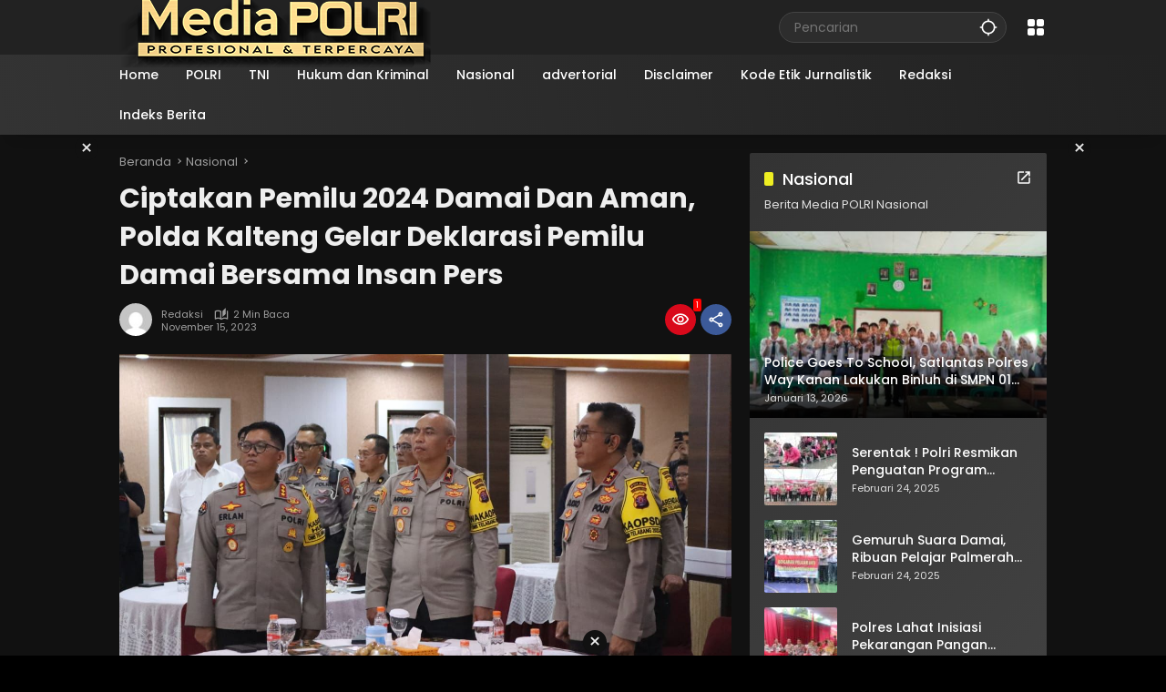

--- FILE ---
content_type: text/html; charset=UTF-8
request_url: https://mediapolri.id/ciptakan-pemilu-2024-damai-dan-aman-polda-kalteng-gelar-deklarasi-pemilu-damai-bersama-insan-pers.html
body_size: 30104
content:
<!doctype html>
<html lang="id">
<head><meta charset="UTF-8"><script>if(navigator.userAgent.match(/MSIE|Internet Explorer/i)||navigator.userAgent.match(/Trident\/7\..*?rv:11/i)){var href=document.location.href;if(!href.match(/[?&]noclsop/)){if(href.indexOf("?")==-1){if(href.indexOf("#")==-1){document.location.href=href+"?noclsop=1"}else{document.location.href=href.replace("#","?noclsop=1#")}}else{if(href.indexOf("#")==-1){document.location.href=href+"&noclsop=1"}else{document.location.href=href.replace("#","&noclsop=1#")}}}}</script><script>(()=>{class RocketLazyLoadScripts{constructor(){this.v="2.0.4",this.userEvents=["keydown","keyup","mousedown","mouseup","mousemove","mouseover","mouseout","touchmove","touchstart","touchend","touchcancel","wheel","click","dblclick","input"],this.attributeEvents=["onblur","onclick","oncontextmenu","ondblclick","onfocus","onmousedown","onmouseenter","onmouseleave","onmousemove","onmouseout","onmouseover","onmouseup","onmousewheel","onscroll","onsubmit"]}async t(){this.i(),this.o(),/iP(ad|hone)/.test(navigator.userAgent)&&this.h(),this.u(),this.l(this),this.m(),this.k(this),this.p(this),this._(),await Promise.all([this.R(),this.L()]),this.lastBreath=Date.now(),this.S(this),this.P(),this.D(),this.O(),this.M(),await this.C(this.delayedScripts.normal),await this.C(this.delayedScripts.defer),await this.C(this.delayedScripts.async),await this.T(),await this.F(),await this.j(),await this.A(),window.dispatchEvent(new Event("rocket-allScriptsLoaded")),this.everythingLoaded=!0,this.lastTouchEnd&&await new Promise(t=>setTimeout(t,500-Date.now()+this.lastTouchEnd)),this.I(),this.H(),this.U(),this.W()}i(){this.CSPIssue=sessionStorage.getItem("rocketCSPIssue"),document.addEventListener("securitypolicyviolation",t=>{this.CSPIssue||"script-src-elem"!==t.violatedDirective||"data"!==t.blockedURI||(this.CSPIssue=!0,sessionStorage.setItem("rocketCSPIssue",!0))},{isRocket:!0})}o(){window.addEventListener("pageshow",t=>{this.persisted=t.persisted,this.realWindowLoadedFired=!0},{isRocket:!0}),window.addEventListener("pagehide",()=>{this.onFirstUserAction=null},{isRocket:!0})}h(){let t;function e(e){t=e}window.addEventListener("touchstart",e,{isRocket:!0}),window.addEventListener("touchend",function i(o){o.changedTouches[0]&&t.changedTouches[0]&&Math.abs(o.changedTouches[0].pageX-t.changedTouches[0].pageX)<10&&Math.abs(o.changedTouches[0].pageY-t.changedTouches[0].pageY)<10&&o.timeStamp-t.timeStamp<200&&(window.removeEventListener("touchstart",e,{isRocket:!0}),window.removeEventListener("touchend",i,{isRocket:!0}),"INPUT"===o.target.tagName&&"text"===o.target.type||(o.target.dispatchEvent(new TouchEvent("touchend",{target:o.target,bubbles:!0})),o.target.dispatchEvent(new MouseEvent("mouseover",{target:o.target,bubbles:!0})),o.target.dispatchEvent(new PointerEvent("click",{target:o.target,bubbles:!0,cancelable:!0,detail:1,clientX:o.changedTouches[0].clientX,clientY:o.changedTouches[0].clientY})),event.preventDefault()))},{isRocket:!0})}q(t){this.userActionTriggered||("mousemove"!==t.type||this.firstMousemoveIgnored?"keyup"===t.type||"mouseover"===t.type||"mouseout"===t.type||(this.userActionTriggered=!0,this.onFirstUserAction&&this.onFirstUserAction()):this.firstMousemoveIgnored=!0),"click"===t.type&&t.preventDefault(),t.stopPropagation(),t.stopImmediatePropagation(),"touchstart"===this.lastEvent&&"touchend"===t.type&&(this.lastTouchEnd=Date.now()),"click"===t.type&&(this.lastTouchEnd=0),this.lastEvent=t.type,t.composedPath&&t.composedPath()[0].getRootNode()instanceof ShadowRoot&&(t.rocketTarget=t.composedPath()[0]),this.savedUserEvents.push(t)}u(){this.savedUserEvents=[],this.userEventHandler=this.q.bind(this),this.userEvents.forEach(t=>window.addEventListener(t,this.userEventHandler,{passive:!1,isRocket:!0})),document.addEventListener("visibilitychange",this.userEventHandler,{isRocket:!0})}U(){this.userEvents.forEach(t=>window.removeEventListener(t,this.userEventHandler,{passive:!1,isRocket:!0})),document.removeEventListener("visibilitychange",this.userEventHandler,{isRocket:!0}),this.savedUserEvents.forEach(t=>{(t.rocketTarget||t.target).dispatchEvent(new window[t.constructor.name](t.type,t))})}m(){const t="return false",e=Array.from(this.attributeEvents,t=>"data-rocket-"+t),i="["+this.attributeEvents.join("],[")+"]",o="[data-rocket-"+this.attributeEvents.join("],[data-rocket-")+"]",s=(e,i,o)=>{o&&o!==t&&(e.setAttribute("data-rocket-"+i,o),e["rocket"+i]=new Function("event",o),e.setAttribute(i,t))};new MutationObserver(t=>{for(const n of t)"attributes"===n.type&&(n.attributeName.startsWith("data-rocket-")||this.everythingLoaded?n.attributeName.startsWith("data-rocket-")&&this.everythingLoaded&&this.N(n.target,n.attributeName.substring(12)):s(n.target,n.attributeName,n.target.getAttribute(n.attributeName))),"childList"===n.type&&n.addedNodes.forEach(t=>{if(t.nodeType===Node.ELEMENT_NODE)if(this.everythingLoaded)for(const i of[t,...t.querySelectorAll(o)])for(const t of i.getAttributeNames())e.includes(t)&&this.N(i,t.substring(12));else for(const e of[t,...t.querySelectorAll(i)])for(const t of e.getAttributeNames())this.attributeEvents.includes(t)&&s(e,t,e.getAttribute(t))})}).observe(document,{subtree:!0,childList:!0,attributeFilter:[...this.attributeEvents,...e]})}I(){this.attributeEvents.forEach(t=>{document.querySelectorAll("[data-rocket-"+t+"]").forEach(e=>{this.N(e,t)})})}N(t,e){const i=t.getAttribute("data-rocket-"+e);i&&(t.setAttribute(e,i),t.removeAttribute("data-rocket-"+e))}k(t){Object.defineProperty(HTMLElement.prototype,"onclick",{get(){return this.rocketonclick||null},set(e){this.rocketonclick=e,this.setAttribute(t.everythingLoaded?"onclick":"data-rocket-onclick","this.rocketonclick(event)")}})}S(t){function e(e,i){let o=e[i];e[i]=null,Object.defineProperty(e,i,{get:()=>o,set(s){t.everythingLoaded?o=s:e["rocket"+i]=o=s}})}e(document,"onreadystatechange"),e(window,"onload"),e(window,"onpageshow");try{Object.defineProperty(document,"readyState",{get:()=>t.rocketReadyState,set(e){t.rocketReadyState=e},configurable:!0}),document.readyState="loading"}catch(t){console.log("WPRocket DJE readyState conflict, bypassing")}}l(t){this.originalAddEventListener=EventTarget.prototype.addEventListener,this.originalRemoveEventListener=EventTarget.prototype.removeEventListener,this.savedEventListeners=[],EventTarget.prototype.addEventListener=function(e,i,o){o&&o.isRocket||!t.B(e,this)&&!t.userEvents.includes(e)||t.B(e,this)&&!t.userActionTriggered||e.startsWith("rocket-")||t.everythingLoaded?t.originalAddEventListener.call(this,e,i,o):(t.savedEventListeners.push({target:this,remove:!1,type:e,func:i,options:o}),"mouseenter"!==e&&"mouseleave"!==e||t.originalAddEventListener.call(this,e,t.savedUserEvents.push,o))},EventTarget.prototype.removeEventListener=function(e,i,o){o&&o.isRocket||!t.B(e,this)&&!t.userEvents.includes(e)||t.B(e,this)&&!t.userActionTriggered||e.startsWith("rocket-")||t.everythingLoaded?t.originalRemoveEventListener.call(this,e,i,o):t.savedEventListeners.push({target:this,remove:!0,type:e,func:i,options:o})}}J(t,e){this.savedEventListeners=this.savedEventListeners.filter(i=>{let o=i.type,s=i.target||window;return e!==o||t!==s||(this.B(o,s)&&(i.type="rocket-"+o),this.$(i),!1)})}H(){EventTarget.prototype.addEventListener=this.originalAddEventListener,EventTarget.prototype.removeEventListener=this.originalRemoveEventListener,this.savedEventListeners.forEach(t=>this.$(t))}$(t){t.remove?this.originalRemoveEventListener.call(t.target,t.type,t.func,t.options):this.originalAddEventListener.call(t.target,t.type,t.func,t.options)}p(t){let e;function i(e){return t.everythingLoaded?e:e.split(" ").map(t=>"load"===t||t.startsWith("load.")?"rocket-jquery-load":t).join(" ")}function o(o){function s(e){const s=o.fn[e];o.fn[e]=o.fn.init.prototype[e]=function(){return this[0]===window&&t.userActionTriggered&&("string"==typeof arguments[0]||arguments[0]instanceof String?arguments[0]=i(arguments[0]):"object"==typeof arguments[0]&&Object.keys(arguments[0]).forEach(t=>{const e=arguments[0][t];delete arguments[0][t],arguments[0][i(t)]=e})),s.apply(this,arguments),this}}if(o&&o.fn&&!t.allJQueries.includes(o)){const e={DOMContentLoaded:[],"rocket-DOMContentLoaded":[]};for(const t in e)document.addEventListener(t,()=>{e[t].forEach(t=>t())},{isRocket:!0});o.fn.ready=o.fn.init.prototype.ready=function(i){function s(){parseInt(o.fn.jquery)>2?setTimeout(()=>i.bind(document)(o)):i.bind(document)(o)}return"function"==typeof i&&(t.realDomReadyFired?!t.userActionTriggered||t.fauxDomReadyFired?s():e["rocket-DOMContentLoaded"].push(s):e.DOMContentLoaded.push(s)),o([])},s("on"),s("one"),s("off"),t.allJQueries.push(o)}e=o}t.allJQueries=[],o(window.jQuery),Object.defineProperty(window,"jQuery",{get:()=>e,set(t){o(t)}})}P(){const t=new Map;document.write=document.writeln=function(e){const i=document.currentScript,o=document.createRange(),s=i.parentElement;let n=t.get(i);void 0===n&&(n=i.nextSibling,t.set(i,n));const c=document.createDocumentFragment();o.setStart(c,0),c.appendChild(o.createContextualFragment(e)),s.insertBefore(c,n)}}async R(){return new Promise(t=>{this.userActionTriggered?t():this.onFirstUserAction=t})}async L(){return new Promise(t=>{document.addEventListener("DOMContentLoaded",()=>{this.realDomReadyFired=!0,t()},{isRocket:!0})})}async j(){return this.realWindowLoadedFired?Promise.resolve():new Promise(t=>{window.addEventListener("load",t,{isRocket:!0})})}M(){this.pendingScripts=[];this.scriptsMutationObserver=new MutationObserver(t=>{for(const e of t)e.addedNodes.forEach(t=>{"SCRIPT"!==t.tagName||t.noModule||t.isWPRocket||this.pendingScripts.push({script:t,promise:new Promise(e=>{const i=()=>{const i=this.pendingScripts.findIndex(e=>e.script===t);i>=0&&this.pendingScripts.splice(i,1),e()};t.addEventListener("load",i,{isRocket:!0}),t.addEventListener("error",i,{isRocket:!0}),setTimeout(i,1e3)})})})}),this.scriptsMutationObserver.observe(document,{childList:!0,subtree:!0})}async F(){await this.X(),this.pendingScripts.length?(await this.pendingScripts[0].promise,await this.F()):this.scriptsMutationObserver.disconnect()}D(){this.delayedScripts={normal:[],async:[],defer:[]},document.querySelectorAll("script[type$=rocketlazyloadscript]").forEach(t=>{t.hasAttribute("data-rocket-src")?t.hasAttribute("async")&&!1!==t.async?this.delayedScripts.async.push(t):t.hasAttribute("defer")&&!1!==t.defer||"module"===t.getAttribute("data-rocket-type")?this.delayedScripts.defer.push(t):this.delayedScripts.normal.push(t):this.delayedScripts.normal.push(t)})}async _(){await this.L();let t=[];document.querySelectorAll("script[type$=rocketlazyloadscript][data-rocket-src]").forEach(e=>{let i=e.getAttribute("data-rocket-src");if(i&&!i.startsWith("data:")){i.startsWith("//")&&(i=location.protocol+i);try{const o=new URL(i).origin;o!==location.origin&&t.push({src:o,crossOrigin:e.crossOrigin||"module"===e.getAttribute("data-rocket-type")})}catch(t){}}}),t=[...new Map(t.map(t=>[JSON.stringify(t),t])).values()],this.Y(t,"preconnect")}async G(t){if(await this.K(),!0!==t.noModule||!("noModule"in HTMLScriptElement.prototype))return new Promise(e=>{let i;function o(){(i||t).setAttribute("data-rocket-status","executed"),e()}try{if(navigator.userAgent.includes("Firefox/")||""===navigator.vendor||this.CSPIssue)i=document.createElement("script"),[...t.attributes].forEach(t=>{let e=t.nodeName;"type"!==e&&("data-rocket-type"===e&&(e="type"),"data-rocket-src"===e&&(e="src"),i.setAttribute(e,t.nodeValue))}),t.text&&(i.text=t.text),t.nonce&&(i.nonce=t.nonce),i.hasAttribute("src")?(i.addEventListener("load",o,{isRocket:!0}),i.addEventListener("error",()=>{i.setAttribute("data-rocket-status","failed-network"),e()},{isRocket:!0}),setTimeout(()=>{i.isConnected||e()},1)):(i.text=t.text,o()),i.isWPRocket=!0,t.parentNode.replaceChild(i,t);else{const i=t.getAttribute("data-rocket-type"),s=t.getAttribute("data-rocket-src");i?(t.type=i,t.removeAttribute("data-rocket-type")):t.removeAttribute("type"),t.addEventListener("load",o,{isRocket:!0}),t.addEventListener("error",i=>{this.CSPIssue&&i.target.src.startsWith("data:")?(console.log("WPRocket: CSP fallback activated"),t.removeAttribute("src"),this.G(t).then(e)):(t.setAttribute("data-rocket-status","failed-network"),e())},{isRocket:!0}),s?(t.fetchPriority="high",t.removeAttribute("data-rocket-src"),t.src=s):t.src="data:text/javascript;base64,"+window.btoa(unescape(encodeURIComponent(t.text)))}}catch(i){t.setAttribute("data-rocket-status","failed-transform"),e()}});t.setAttribute("data-rocket-status","skipped")}async C(t){const e=t.shift();return e?(e.isConnected&&await this.G(e),this.C(t)):Promise.resolve()}O(){this.Y([...this.delayedScripts.normal,...this.delayedScripts.defer,...this.delayedScripts.async],"preload")}Y(t,e){this.trash=this.trash||[];let i=!0;var o=document.createDocumentFragment();t.forEach(t=>{const s=t.getAttribute&&t.getAttribute("data-rocket-src")||t.src;if(s&&!s.startsWith("data:")){const n=document.createElement("link");n.href=s,n.rel=e,"preconnect"!==e&&(n.as="script",n.fetchPriority=i?"high":"low"),t.getAttribute&&"module"===t.getAttribute("data-rocket-type")&&(n.crossOrigin=!0),t.crossOrigin&&(n.crossOrigin=t.crossOrigin),t.integrity&&(n.integrity=t.integrity),t.nonce&&(n.nonce=t.nonce),o.appendChild(n),this.trash.push(n),i=!1}}),document.head.appendChild(o)}W(){this.trash.forEach(t=>t.remove())}async T(){try{document.readyState="interactive"}catch(t){}this.fauxDomReadyFired=!0;try{await this.K(),this.J(document,"readystatechange"),document.dispatchEvent(new Event("rocket-readystatechange")),await this.K(),document.rocketonreadystatechange&&document.rocketonreadystatechange(),await this.K(),this.J(document,"DOMContentLoaded"),document.dispatchEvent(new Event("rocket-DOMContentLoaded")),await this.K(),this.J(window,"DOMContentLoaded"),window.dispatchEvent(new Event("rocket-DOMContentLoaded"))}catch(t){console.error(t)}}async A(){try{document.readyState="complete"}catch(t){}try{await this.K(),this.J(document,"readystatechange"),document.dispatchEvent(new Event("rocket-readystatechange")),await this.K(),document.rocketonreadystatechange&&document.rocketonreadystatechange(),await this.K(),this.J(window,"load"),window.dispatchEvent(new Event("rocket-load")),await this.K(),window.rocketonload&&window.rocketonload(),await this.K(),this.allJQueries.forEach(t=>t(window).trigger("rocket-jquery-load")),await this.K(),this.J(window,"pageshow");const t=new Event("rocket-pageshow");t.persisted=this.persisted,window.dispatchEvent(t),await this.K(),window.rocketonpageshow&&window.rocketonpageshow({persisted:this.persisted})}catch(t){console.error(t)}}async K(){Date.now()-this.lastBreath>45&&(await this.X(),this.lastBreath=Date.now())}async X(){return document.hidden?new Promise(t=>setTimeout(t)):new Promise(t=>requestAnimationFrame(t))}B(t,e){return e===document&&"readystatechange"===t||(e===document&&"DOMContentLoaded"===t||(e===window&&"DOMContentLoaded"===t||(e===window&&"load"===t||e===window&&"pageshow"===t)))}static run(){(new RocketLazyLoadScripts).t()}}RocketLazyLoadScripts.run()})();</script>
	
	<meta name="viewport" content="width=device-width, initial-scale=1">
	<link rel="profile" href="https://gmpg.org/xfn/11">

	<style>
#wpadminbar #wp-admin-bar-wccp_free_top_button .ab-icon:before {
	content: "\f160";
	color: #02CA02;
	top: 3px;
}
#wpadminbar #wp-admin-bar-wccp_free_top_button .ab-icon {
	transform: rotate(45deg);
}
</style>
<meta name='robots' content='index, follow, max-image-preview:large, max-snippet:-1, max-video-preview:-1' />

	<!-- This site is optimized with the Yoast SEO plugin v26.7 - https://yoast.com/wordpress/plugins/seo/ -->
	<title>Ciptakan Pemilu 2024 Damai Dan Aman, Polda Kalteng Gelar Deklarasi Pemilu Damai Bersama Insan Pers - Media POLRI</title>
	<meta name="description" content="Ciptakan Pemilu 2024 Damai Dan Aman, Polda Kalteng Gelar Deklarasi Pemilu Damai Bersama Insan Pers Media POLRI Nasional -" />
	<link rel="canonical" href="https://mediapolri.id/ciptakan-pemilu-2024-damai-dan-aman-polda-kalteng-gelar-deklarasi-pemilu-damai-bersama-insan-pers.html" />
	<meta property="og:locale" content="id_ID" />
	<meta property="og:type" content="article" />
	<meta property="og:title" content="Ciptakan Pemilu 2024 Damai Dan Aman, Polda Kalteng Gelar Deklarasi Pemilu Damai Bersama Insan Pers - Media POLRI" />
	<meta property="og:description" content="Ciptakan Pemilu 2024 Damai Dan Aman, Polda Kalteng Gelar Deklarasi Pemilu Damai Bersama Insan Pers Media POLRI Nasional -" />
	<meta property="og:url" content="https://mediapolri.id/ciptakan-pemilu-2024-damai-dan-aman-polda-kalteng-gelar-deklarasi-pemilu-damai-bersama-insan-pers.html" />
	<meta property="og:site_name" content="Media POLRI" />
	<meta property="article:publisher" content="https://www.facebook.com/mediapolriindonesia" />
	<meta property="article:author" content="https://www.facebook.com/mediapolriindonesia" />
	<meta property="article:published_time" content="2023-11-15T12:51:13+00:00" />
	<meta property="og:image" content="https://mediapolri.id/wp-content/uploads/2023/11/IMG-20231115-WA0103.jpg" />
	<meta property="og:image:width" content="1280" />
	<meta property="og:image:height" content="720" />
	<meta property="og:image:type" content="image/jpeg" />
	<meta name="author" content="Redaksi" />
	<meta name="twitter:card" content="summary_large_image" />
	<meta name="twitter:label1" content="Ditulis oleh" />
	<meta name="twitter:data1" content="Redaksi" />
	<meta name="twitter:label2" content="Estimasi waktu membaca" />
	<meta name="twitter:data2" content="2 menit" />
	<script type="application/ld+json" class="yoast-schema-graph">{"@context":"https://schema.org","@graph":[{"@type":"Article","@id":"https://mediapolri.id/ciptakan-pemilu-2024-damai-dan-aman-polda-kalteng-gelar-deklarasi-pemilu-damai-bersama-insan-pers.html#article","isPartOf":{"@id":"https://mediapolri.id/ciptakan-pemilu-2024-damai-dan-aman-polda-kalteng-gelar-deklarasi-pemilu-damai-bersama-insan-pers.html"},"author":{"name":"Redaksi","@id":"https://mediapolri.id/#/schema/person/c306340ed34e20816cf1ab92652dafdb"},"headline":"Ciptakan Pemilu 2024 Damai Dan Aman, Polda Kalteng Gelar Deklarasi Pemilu Damai Bersama Insan Pers","datePublished":"2023-11-15T12:51:13+00:00","mainEntityOfPage":{"@id":"https://mediapolri.id/ciptakan-pemilu-2024-damai-dan-aman-polda-kalteng-gelar-deklarasi-pemilu-damai-bersama-insan-pers.html"},"wordCount":274,"publisher":{"@id":"https://mediapolri.id/#organization"},"image":{"@id":"https://mediapolri.id/ciptakan-pemilu-2024-damai-dan-aman-polda-kalteng-gelar-deklarasi-pemilu-damai-bersama-insan-pers.html#primaryimage"},"thumbnailUrl":"https://mediapolri.id/wp-content/uploads/2023/11/IMG-20231115-WA0103.jpg","articleSection":["Nasional"],"inLanguage":"id"},{"@type":"WebPage","@id":"https://mediapolri.id/ciptakan-pemilu-2024-damai-dan-aman-polda-kalteng-gelar-deklarasi-pemilu-damai-bersama-insan-pers.html","url":"https://mediapolri.id/ciptakan-pemilu-2024-damai-dan-aman-polda-kalteng-gelar-deklarasi-pemilu-damai-bersama-insan-pers.html","name":"Ciptakan Pemilu 2024 Damai Dan Aman, Polda Kalteng Gelar Deklarasi Pemilu Damai Bersama Insan Pers - Media POLRI","isPartOf":{"@id":"https://mediapolri.id/#website"},"primaryImageOfPage":{"@id":"https://mediapolri.id/ciptakan-pemilu-2024-damai-dan-aman-polda-kalteng-gelar-deklarasi-pemilu-damai-bersama-insan-pers.html#primaryimage"},"image":{"@id":"https://mediapolri.id/ciptakan-pemilu-2024-damai-dan-aman-polda-kalteng-gelar-deklarasi-pemilu-damai-bersama-insan-pers.html#primaryimage"},"thumbnailUrl":"https://mediapolri.id/wp-content/uploads/2023/11/IMG-20231115-WA0103.jpg","datePublished":"2023-11-15T12:51:13+00:00","description":"Ciptakan Pemilu 2024 Damai Dan Aman, Polda Kalteng Gelar Deklarasi Pemilu Damai Bersama Insan Pers Media POLRI Nasional -","breadcrumb":{"@id":"https://mediapolri.id/ciptakan-pemilu-2024-damai-dan-aman-polda-kalteng-gelar-deklarasi-pemilu-damai-bersama-insan-pers.html#breadcrumb"},"inLanguage":"id","potentialAction":[{"@type":"ReadAction","target":["https://mediapolri.id/ciptakan-pemilu-2024-damai-dan-aman-polda-kalteng-gelar-deklarasi-pemilu-damai-bersama-insan-pers.html"]}]},{"@type":"ImageObject","inLanguage":"id","@id":"https://mediapolri.id/ciptakan-pemilu-2024-damai-dan-aman-polda-kalteng-gelar-deklarasi-pemilu-damai-bersama-insan-pers.html#primaryimage","url":"https://mediapolri.id/wp-content/uploads/2023/11/IMG-20231115-WA0103.jpg","contentUrl":"https://mediapolri.id/wp-content/uploads/2023/11/IMG-20231115-WA0103.jpg","width":1280,"height":720},{"@type":"BreadcrumbList","@id":"https://mediapolri.id/ciptakan-pemilu-2024-damai-dan-aman-polda-kalteng-gelar-deklarasi-pemilu-damai-bersama-insan-pers.html#breadcrumb","itemListElement":[{"@type":"ListItem","position":1,"name":"Home","item":"https://mediapolri.id/"},{"@type":"ListItem","position":2,"name":"Ciptakan Pemilu 2024 Damai Dan Aman, Polda Kalteng Gelar Deklarasi Pemilu Damai Bersama Insan Pers"}]},{"@type":"WebSite","@id":"https://mediapolri.id/#website","url":"https://mediapolri.id/","name":"media polri","description":"Profesional dan Terpercaya","publisher":{"@id":"https://mediapolri.id/#organization"},"potentialAction":[{"@type":"SearchAction","target":{"@type":"EntryPoint","urlTemplate":"https://mediapolri.id/?s={search_term_string}"},"query-input":{"@type":"PropertyValueSpecification","valueRequired":true,"valueName":"search_term_string"}}],"inLanguage":"id"},{"@type":"Organization","@id":"https://mediapolri.id/#organization","name":"media polri","url":"https://mediapolri.id/","logo":{"@type":"ImageObject","inLanguage":"id","@id":"https://mediapolri.id/#/schema/logo/image/","url":"https://mediapolri.id/wp-content/uploads/2023/05/cropped-LogoMedia-1.png","contentUrl":"https://mediapolri.id/wp-content/uploads/2023/05/cropped-LogoMedia-1.png","width":345,"height":87,"caption":"media polri"},"image":{"@id":"https://mediapolri.id/#/schema/logo/image/"},"sameAs":["https://www.facebook.com/mediapolriindonesia"]},{"@type":"Person","@id":"https://mediapolri.id/#/schema/person/c306340ed34e20816cf1ab92652dafdb","name":"Redaksi","image":{"@type":"ImageObject","inLanguage":"id","@id":"https://mediapolri.id/#/schema/person/image/","url":"https://secure.gravatar.com/avatar/2d316b90cbe9e78b9f0f0d192ef20b04e1c72bc205bb3b6a746ba2eae3954c53?s=96&d=mm&r=g","contentUrl":"https://secure.gravatar.com/avatar/2d316b90cbe9e78b9f0f0d192ef20b04e1c72bc205bb3b6a746ba2eae3954c53?s=96&d=mm&r=g","caption":"Redaksi"},"sameAs":["https://mediapolri.id","https://www.facebook.com/mediapolriindonesia"],"url":"https://mediapolri.id/author/tengkuzuneth"}]}</script>
	<!-- / Yoast SEO plugin. -->


<link rel='dns-prefetch' href='//www.googletagmanager.com' />
<link rel='dns-prefetch' href='//connect.facebook.net' />

<link rel="alternate" type="application/rss+xml" title="Media POLRI &raquo; Feed" href="https://mediapolri.id/feed" />
<link rel="alternate" type="application/rss+xml" title="Media POLRI &raquo; Umpan Komentar" href="https://mediapolri.id/comments/feed" />
<link rel="alternate" type="application/rss+xml" title="Media POLRI &raquo; Ciptakan Pemilu 2024 Damai Dan Aman, Polda Kalteng Gelar Deklarasi Pemilu Damai Bersama Insan Pers Umpan Komentar" href="https://mediapolri.id/ciptakan-pemilu-2024-damai-dan-aman-polda-kalteng-gelar-deklarasi-pemilu-damai-bersama-insan-pers.html/feed" />
<link rel="alternate" title="oEmbed (JSON)" type="application/json+oembed" href="https://mediapolri.id/wp-json/oembed/1.0/embed?url=https%3A%2F%2Fmediapolri.id%2Fciptakan-pemilu-2024-damai-dan-aman-polda-kalteng-gelar-deklarasi-pemilu-damai-bersama-insan-pers.html" />
<link rel="alternate" title="oEmbed (XML)" type="text/xml+oembed" href="https://mediapolri.id/wp-json/oembed/1.0/embed?url=https%3A%2F%2Fmediapolri.id%2Fciptakan-pemilu-2024-damai-dan-aman-polda-kalteng-gelar-deklarasi-pemilu-damai-bersama-insan-pers.html&#038;format=xml" />
<style id='wp-img-auto-sizes-contain-inline-css'>
img:is([sizes=auto i],[sizes^="auto," i]){contain-intrinsic-size:3000px 1500px}
/*# sourceURL=wp-img-auto-sizes-contain-inline-css */
</style>
<link data-minify="1" rel='stylesheet' id='dashicons-css' href='https://mediapolri.id/wp-content/cache/min/1/wp-includes/css/dashicons.min.css?ver=1742171014' media='all' />
<link data-minify="1" rel='stylesheet' id='elusive-css' href='https://mediapolri.id/wp-content/cache/min/1/wp-content/plugins/menu-icons/vendor/codeinwp/icon-picker/css/types/elusive.min.css?ver=1742171014' media='all' />
<link data-minify="1" rel='stylesheet' id='menu-icon-font-awesome-css' href='https://mediapolri.id/wp-content/cache/min/1/wp-content/plugins/menu-icons/css/fontawesome/css/all.min.css?ver=1742171014' media='all' />
<link data-minify="1" rel='stylesheet' id='foundation-icons-css' href='https://mediapolri.id/wp-content/cache/min/1/wp-content/plugins/menu-icons/vendor/codeinwp/icon-picker/css/types/foundation-icons.min.css?ver=1742171014' media='all' />
<link data-minify="1" rel='stylesheet' id='genericons-css' href='https://mediapolri.id/wp-content/cache/min/1/wp-content/plugins/menu-icons/vendor/codeinwp/icon-picker/css/types/genericons.min.css?ver=1742171014' media='all' />
<link rel='stylesheet' id='menu-icons-extra-css' href='https://mediapolri.id/wp-content/plugins/menu-icons/css/extra.min.css?ver=0.13.20' media='all' />
<link data-minify="1" rel='stylesheet' id='wpmedia-fonts-css' href='https://mediapolri.id/wp-content/cache/min/1/wp-content/fonts/770b29eee9cd66ad2e7a56da5cc5227c.css?ver=1742171014' media='all' />
<link data-minify="1" rel='stylesheet' id='wpmedia-style-css' href='https://mediapolri.id/wp-content/cache/min/1/wp-content/themes/wpmedia/style.css?ver=1742171014' media='all' />
<style id='wpmedia-style-inline-css'>
h1,h2,h3,h4,h5,h6,.reltitle,.site-title,.gmr-mainmenu ul > li > a,.gmr-secondmenu-dropdown ul > li > a,.gmr-sidemenu ul li a,.gmr-sidemenu .side-textsocial,.heading-text,.gmr-mobilemenu ul li a,#navigationamp ul li a{font-family:Poppins;font-weight:500;}h1 strong,h2 strong,h3 strong,h4 strong,h5 strong,h6 strong{font-weight:700;}.entry-content-single{font-size:16px;}body{font-family:Poppins;--font-reguler:400;--font-bold:700;--background-color:#f8f8f8;--main-color:#000000;--widget-title:#000000;--link-color-body:#000000;--hoverlink-color-body:#d9091b;--border-color:#cccccc;--button-bgcolor:#3920c9;--button-color:#ffffff;--header-bgcolor:#ffffff;--topnav-color:#000000;--topnav-link-color:#000000;--topnav-linkhover-color:#d9091b;--mainmenu-color:#ffffff;--mainmenu-hovercolor:#f1c40f;--content-bgcolor:#ffffff;--content-greycolor:#555555;--greybody-bgcolor:#eeeeee;--footer-bgcolor:#ffffff;--footer-color:#666666;--footer-linkcolor:#212121;--footer-hover-linkcolor:#d9091b;}body,body.dark-theme{--scheme-color:#d9091b;--secondscheme-color:#3920c9;}/* Generate Using Cache */
/*# sourceURL=wpmedia-style-inline-css */
</style>
<style id='rocket-lazyload-inline-css'>
.rll-youtube-player{position:relative;padding-bottom:56.23%;height:0;overflow:hidden;max-width:100%;}.rll-youtube-player:focus-within{outline: 2px solid currentColor;outline-offset: 5px;}.rll-youtube-player iframe{position:absolute;top:0;left:0;width:100%;height:100%;z-index:100;background:0 0}.rll-youtube-player img{bottom:0;display:block;left:0;margin:auto;max-width:100%;width:100%;position:absolute;right:0;top:0;border:none;height:auto;-webkit-transition:.4s all;-moz-transition:.4s all;transition:.4s all}.rll-youtube-player img:hover{-webkit-filter:brightness(75%)}.rll-youtube-player .play{height:100%;width:100%;left:0;top:0;position:absolute;background:url(https://mediapolri.id/wp-content/plugins/clsop/assets/img/youtube.png) no-repeat center;background-color: transparent !important;cursor:pointer;border:none;}.wp-embed-responsive .wp-has-aspect-ratio .rll-youtube-player{position:absolute;padding-bottom:0;width:100%;height:100%;top:0;bottom:0;left:0;right:0}
/*# sourceURL=rocket-lazyload-inline-css */
</style>
<script type="rocketlazyloadscript" data-rocket-src="https://mediapolri.id/wp-includes/js/jquery/jquery.min.js?ver=3.7.1" id="jquery-core-js"></script>
<script type="rocketlazyloadscript" data-rocket-src="https://mediapolri.id/wp-includes/js/jquery/jquery-migrate.min.js?ver=3.4.1" id="jquery-migrate-js"></script>

<!-- Potongan tag Google (gtag.js) ditambahkan oleh Site Kit -->
<!-- Snippet Google Analytics telah ditambahkan oleh Site Kit -->
<script type="rocketlazyloadscript" data-rocket-src="https://www.googletagmanager.com/gtag/js?id=GT-PJ5TWL8C" id="google_gtagjs-js" async></script>
<script type="rocketlazyloadscript" id="google_gtagjs-js-after">
window.dataLayer = window.dataLayer || [];function gtag(){dataLayer.push(arguments);}
gtag("set","linker",{"domains":["mediapolri.id"]});
gtag("js", new Date());
gtag("set", "developer_id.dZTNiMT", true);
gtag("config", "GT-PJ5TWL8C");
 window._googlesitekit = window._googlesitekit || {}; window._googlesitekit.throttledEvents = []; window._googlesitekit.gtagEvent = (name, data) => { var key = JSON.stringify( { name, data } ); if ( !! window._googlesitekit.throttledEvents[ key ] ) { return; } window._googlesitekit.throttledEvents[ key ] = true; setTimeout( () => { delete window._googlesitekit.throttledEvents[ key ]; }, 5 ); gtag( "event", name, { ...data, event_source: "site-kit" } ); }; 
//# sourceURL=google_gtagjs-js-after
</script>
<link rel="https://api.w.org/" href="https://mediapolri.id/wp-json/" /><link rel="alternate" title="JSON" type="application/json" href="https://mediapolri.id/wp-json/wp/v2/posts/27227" /><link rel="EditURI" type="application/rsd+xml" title="RSD" href="https://mediapolri.id/xmlrpc.php?rsd" />
<meta name="generator" content="WordPress 6.9" />
<link rel='shortlink' href='https://mediapolri.id/?p=27227' />
<meta name="generator" content="Site Kit by Google 1.163.0" /><script type="rocketlazyloadscript" id="wpcp_disable_selection" data-rocket-type="text/javascript">
var image_save_msg='You are not allowed to save images!';
	var no_menu_msg='Context Menu disabled!';
	var smessage = "mediapolri.id";

function disableEnterKey(e)
{
	var elemtype = e.target.tagName;
	
	elemtype = elemtype.toUpperCase();
	
	if (elemtype == "TEXT" || elemtype == "TEXTAREA" || elemtype == "INPUT" || elemtype == "PASSWORD" || elemtype == "SELECT" || elemtype == "OPTION" || elemtype == "EMBED")
	{
		elemtype = 'TEXT';
	}
	
	if (e.ctrlKey){
     var key;
     if(window.event)
          key = window.event.keyCode;     //IE
     else
          key = e.which;     //firefox (97)
    //if (key != 17) alert(key);
     if (elemtype!= 'TEXT' && (key == 97 || key == 65 || key == 67 || key == 99 || key == 88 || key == 120 || key == 26 || key == 85  || key == 86 || key == 83 || key == 43 || key == 73))
     {
		if(wccp_free_iscontenteditable(e)) return true;
		show_wpcp_message('You are not allowed to copy content or view source');
		return false;
     }else
     	return true;
     }
}


/*For contenteditable tags*/
function wccp_free_iscontenteditable(e)
{
	var e = e || window.event; // also there is no e.target property in IE. instead IE uses window.event.srcElement
  	
	var target = e.target || e.srcElement;

	var elemtype = e.target.nodeName;
	
	elemtype = elemtype.toUpperCase();
	
	var iscontenteditable = "false";
		
	if(typeof target.getAttribute!="undefined" ) iscontenteditable = target.getAttribute("contenteditable"); // Return true or false as string
	
	var iscontenteditable2 = false;
	
	if(typeof target.isContentEditable!="undefined" ) iscontenteditable2 = target.isContentEditable; // Return true or false as boolean

	if(target.parentElement.isContentEditable) iscontenteditable2 = true;
	
	if (iscontenteditable == "true" || iscontenteditable2 == true)
	{
		if(typeof target.style!="undefined" ) target.style.cursor = "text";
		
		return true;
	}
}

////////////////////////////////////
function disable_copy(e)
{	
	var e = e || window.event; // also there is no e.target property in IE. instead IE uses window.event.srcElement
	
	var elemtype = e.target.tagName;
	
	elemtype = elemtype.toUpperCase();
	
	if (elemtype == "TEXT" || elemtype == "TEXTAREA" || elemtype == "INPUT" || elemtype == "PASSWORD" || elemtype == "SELECT" || elemtype == "OPTION" || elemtype == "EMBED")
	{
		elemtype = 'TEXT';
	}
	
	if(wccp_free_iscontenteditable(e)) return true;
	
	var isSafari = /Safari/.test(navigator.userAgent) && /Apple Computer/.test(navigator.vendor);
	
	var checker_IMG = '';
	if (elemtype == "IMG" && checker_IMG == 'checked' && e.detail >= 2) {show_wpcp_message(alertMsg_IMG);return false;}
	if (elemtype != "TEXT")
	{
		if (smessage !== "" && e.detail == 2)
			show_wpcp_message(smessage);
		
		if (isSafari)
			return true;
		else
			return false;
	}	
}

//////////////////////////////////////////
function disable_copy_ie()
{
	var e = e || window.event;
	var elemtype = window.event.srcElement.nodeName;
	elemtype = elemtype.toUpperCase();
	if(wccp_free_iscontenteditable(e)) return true;
	if (elemtype == "IMG") {show_wpcp_message(alertMsg_IMG);return false;}
	if (elemtype != "TEXT" && elemtype != "TEXTAREA" && elemtype != "INPUT" && elemtype != "PASSWORD" && elemtype != "SELECT" && elemtype != "OPTION" && elemtype != "EMBED")
	{
		return false;
	}
}	
function reEnable()
{
	return true;
}
document.onkeydown = disableEnterKey;
document.onselectstart = disable_copy_ie;
if(navigator.userAgent.indexOf('MSIE')==-1)
{
	document.onmousedown = disable_copy;
	document.onclick = reEnable;
}
function disableSelection(target)
{
    //For IE This code will work
    if (typeof target.onselectstart!="undefined")
    target.onselectstart = disable_copy_ie;
    
    //For Firefox This code will work
    else if (typeof target.style.MozUserSelect!="undefined")
    {target.style.MozUserSelect="none";}
    
    //All other  (ie: Opera) This code will work
    else
    target.onmousedown=function(){return false}
    target.style.cursor = "default";
}
//Calling the JS function directly just after body load
window.onload = function(){disableSelection(document.body);};

//////////////////special for safari Start////////////////
var onlongtouch;
var timer;
var touchduration = 1000; //length of time we want the user to touch before we do something

var elemtype = "";
function touchstart(e) {
	var e = e || window.event;
  // also there is no e.target property in IE.
  // instead IE uses window.event.srcElement
  	var target = e.target || e.srcElement;
	
	elemtype = window.event.srcElement.nodeName;
	
	elemtype = elemtype.toUpperCase();
	
	if(!wccp_pro_is_passive()) e.preventDefault();
	if (!timer) {
		timer = setTimeout(onlongtouch, touchduration);
	}
}

function touchend() {
    //stops short touches from firing the event
    if (timer) {
        clearTimeout(timer);
        timer = null;
    }
	onlongtouch();
}

onlongtouch = function(e) { //this will clear the current selection if anything selected
	
	if (elemtype != "TEXT" && elemtype != "TEXTAREA" && elemtype != "INPUT" && elemtype != "PASSWORD" && elemtype != "SELECT" && elemtype != "EMBED" && elemtype != "OPTION")	
	{
		if (window.getSelection) {
			if (window.getSelection().empty) {  // Chrome
			window.getSelection().empty();
			} else if (window.getSelection().removeAllRanges) {  // Firefox
			window.getSelection().removeAllRanges();
			}
		} else if (document.selection) {  // IE?
			document.selection.empty();
		}
		return false;
	}
};

document.addEventListener("DOMContentLoaded", function(event) { 
    window.addEventListener("touchstart", touchstart, false);
    window.addEventListener("touchend", touchend, false);
});

function wccp_pro_is_passive() {

  var cold = false,
  hike = function() {};

  try {
	  const object1 = {};
  var aid = Object.defineProperty(object1, 'passive', {
  get() {cold = true}
  });
  window.addEventListener('test', hike, aid);
  window.removeEventListener('test', hike, aid);
  } catch (e) {}

  return cold;
}
/*special for safari End*/
</script>
<script type="rocketlazyloadscript" id="wpcp_disable_Right_Click" data-rocket-type="text/javascript">
document.ondragstart = function() { return false;}
	function nocontext(e) {
	   return false;
	}
	document.oncontextmenu = nocontext;
</script>
<style>
.unselectable
{
-moz-user-select:none;
-webkit-user-select:none;
cursor: default;
}
html
{
-webkit-touch-callout: none;
-webkit-user-select: none;
-khtml-user-select: none;
-moz-user-select: none;
-ms-user-select: none;
user-select: none;
-webkit-tap-highlight-color: rgba(0,0,0,0);
}
</style>
<script id="wpcp_css_disable_selection" type="text/javascript">
var e = document.getElementsByTagName('body')[0];
if(e)
{
	e.setAttribute('unselectable',"on");
}
</script>
<link rel="pingback" href="https://mediapolri.id/xmlrpc.php"><script type="rocketlazyloadscript" async data-rocket-src="https://pagead2.googlesyndication.com/pagead/js/adsbygoogle.js?client=ca-pub-1354697516142424"
     crossorigin="anonymous"></script><link rel="icon" href="https://mediapolri.id/wp-content/uploads/2025/09/cropped-media-polri-32x32.png" sizes="32x32" />
<link rel="icon" href="https://mediapolri.id/wp-content/uploads/2025/09/cropped-media-polri-192x192.png" sizes="192x192" />
<link rel="apple-touch-icon" href="https://mediapolri.id/wp-content/uploads/2025/09/cropped-media-polri-180x180.png" />
<meta name="msapplication-TileImage" content="https://mediapolri.id/wp-content/uploads/2025/09/cropped-media-polri-270x270.png" />
		<style id="wp-custom-css">
			.cat-links-content {display: none !important;}

.entry-footer-single .tags-links {display: none !important;}

		</style>
		<noscript><style id="rocket-lazyload-nojs-css">.rll-youtube-player, [data-lazy-src]{display:none !important;}</style></noscript><style id='global-styles-inline-css'>
:root{--wp--preset--aspect-ratio--square: 1;--wp--preset--aspect-ratio--4-3: 4/3;--wp--preset--aspect-ratio--3-4: 3/4;--wp--preset--aspect-ratio--3-2: 3/2;--wp--preset--aspect-ratio--2-3: 2/3;--wp--preset--aspect-ratio--16-9: 16/9;--wp--preset--aspect-ratio--9-16: 9/16;--wp--preset--color--black: #000000;--wp--preset--color--cyan-bluish-gray: #abb8c3;--wp--preset--color--white: #ffffff;--wp--preset--color--pale-pink: #f78da7;--wp--preset--color--vivid-red: #cf2e2e;--wp--preset--color--luminous-vivid-orange: #ff6900;--wp--preset--color--luminous-vivid-amber: #fcb900;--wp--preset--color--light-green-cyan: #7bdcb5;--wp--preset--color--vivid-green-cyan: #00d084;--wp--preset--color--pale-cyan-blue: #8ed1fc;--wp--preset--color--vivid-cyan-blue: #0693e3;--wp--preset--color--vivid-purple: #9b51e0;--wp--preset--gradient--vivid-cyan-blue-to-vivid-purple: linear-gradient(135deg,rgb(6,147,227) 0%,rgb(155,81,224) 100%);--wp--preset--gradient--light-green-cyan-to-vivid-green-cyan: linear-gradient(135deg,rgb(122,220,180) 0%,rgb(0,208,130) 100%);--wp--preset--gradient--luminous-vivid-amber-to-luminous-vivid-orange: linear-gradient(135deg,rgb(252,185,0) 0%,rgb(255,105,0) 100%);--wp--preset--gradient--luminous-vivid-orange-to-vivid-red: linear-gradient(135deg,rgb(255,105,0) 0%,rgb(207,46,46) 100%);--wp--preset--gradient--very-light-gray-to-cyan-bluish-gray: linear-gradient(135deg,rgb(238,238,238) 0%,rgb(169,184,195) 100%);--wp--preset--gradient--cool-to-warm-spectrum: linear-gradient(135deg,rgb(74,234,220) 0%,rgb(151,120,209) 20%,rgb(207,42,186) 40%,rgb(238,44,130) 60%,rgb(251,105,98) 80%,rgb(254,248,76) 100%);--wp--preset--gradient--blush-light-purple: linear-gradient(135deg,rgb(255,206,236) 0%,rgb(152,150,240) 100%);--wp--preset--gradient--blush-bordeaux: linear-gradient(135deg,rgb(254,205,165) 0%,rgb(254,45,45) 50%,rgb(107,0,62) 100%);--wp--preset--gradient--luminous-dusk: linear-gradient(135deg,rgb(255,203,112) 0%,rgb(199,81,192) 50%,rgb(65,88,208) 100%);--wp--preset--gradient--pale-ocean: linear-gradient(135deg,rgb(255,245,203) 0%,rgb(182,227,212) 50%,rgb(51,167,181) 100%);--wp--preset--gradient--electric-grass: linear-gradient(135deg,rgb(202,248,128) 0%,rgb(113,206,126) 100%);--wp--preset--gradient--midnight: linear-gradient(135deg,rgb(2,3,129) 0%,rgb(40,116,252) 100%);--wp--preset--font-size--small: 13px;--wp--preset--font-size--medium: 20px;--wp--preset--font-size--large: 36px;--wp--preset--font-size--x-large: 42px;--wp--preset--spacing--20: 0.44rem;--wp--preset--spacing--30: 0.67rem;--wp--preset--spacing--40: 1rem;--wp--preset--spacing--50: 1.5rem;--wp--preset--spacing--60: 2.25rem;--wp--preset--spacing--70: 3.38rem;--wp--preset--spacing--80: 5.06rem;--wp--preset--shadow--natural: 6px 6px 9px rgba(0, 0, 0, 0.2);--wp--preset--shadow--deep: 12px 12px 50px rgba(0, 0, 0, 0.4);--wp--preset--shadow--sharp: 6px 6px 0px rgba(0, 0, 0, 0.2);--wp--preset--shadow--outlined: 6px 6px 0px -3px rgb(255, 255, 255), 6px 6px rgb(0, 0, 0);--wp--preset--shadow--crisp: 6px 6px 0px rgb(0, 0, 0);}:where(.is-layout-flex){gap: 0.5em;}:where(.is-layout-grid){gap: 0.5em;}body .is-layout-flex{display: flex;}.is-layout-flex{flex-wrap: wrap;align-items: center;}.is-layout-flex > :is(*, div){margin: 0;}body .is-layout-grid{display: grid;}.is-layout-grid > :is(*, div){margin: 0;}:where(.wp-block-columns.is-layout-flex){gap: 2em;}:where(.wp-block-columns.is-layout-grid){gap: 2em;}:where(.wp-block-post-template.is-layout-flex){gap: 1.25em;}:where(.wp-block-post-template.is-layout-grid){gap: 1.25em;}.has-black-color{color: var(--wp--preset--color--black) !important;}.has-cyan-bluish-gray-color{color: var(--wp--preset--color--cyan-bluish-gray) !important;}.has-white-color{color: var(--wp--preset--color--white) !important;}.has-pale-pink-color{color: var(--wp--preset--color--pale-pink) !important;}.has-vivid-red-color{color: var(--wp--preset--color--vivid-red) !important;}.has-luminous-vivid-orange-color{color: var(--wp--preset--color--luminous-vivid-orange) !important;}.has-luminous-vivid-amber-color{color: var(--wp--preset--color--luminous-vivid-amber) !important;}.has-light-green-cyan-color{color: var(--wp--preset--color--light-green-cyan) !important;}.has-vivid-green-cyan-color{color: var(--wp--preset--color--vivid-green-cyan) !important;}.has-pale-cyan-blue-color{color: var(--wp--preset--color--pale-cyan-blue) !important;}.has-vivid-cyan-blue-color{color: var(--wp--preset--color--vivid-cyan-blue) !important;}.has-vivid-purple-color{color: var(--wp--preset--color--vivid-purple) !important;}.has-black-background-color{background-color: var(--wp--preset--color--black) !important;}.has-cyan-bluish-gray-background-color{background-color: var(--wp--preset--color--cyan-bluish-gray) !important;}.has-white-background-color{background-color: var(--wp--preset--color--white) !important;}.has-pale-pink-background-color{background-color: var(--wp--preset--color--pale-pink) !important;}.has-vivid-red-background-color{background-color: var(--wp--preset--color--vivid-red) !important;}.has-luminous-vivid-orange-background-color{background-color: var(--wp--preset--color--luminous-vivid-orange) !important;}.has-luminous-vivid-amber-background-color{background-color: var(--wp--preset--color--luminous-vivid-amber) !important;}.has-light-green-cyan-background-color{background-color: var(--wp--preset--color--light-green-cyan) !important;}.has-vivid-green-cyan-background-color{background-color: var(--wp--preset--color--vivid-green-cyan) !important;}.has-pale-cyan-blue-background-color{background-color: var(--wp--preset--color--pale-cyan-blue) !important;}.has-vivid-cyan-blue-background-color{background-color: var(--wp--preset--color--vivid-cyan-blue) !important;}.has-vivid-purple-background-color{background-color: var(--wp--preset--color--vivid-purple) !important;}.has-black-border-color{border-color: var(--wp--preset--color--black) !important;}.has-cyan-bluish-gray-border-color{border-color: var(--wp--preset--color--cyan-bluish-gray) !important;}.has-white-border-color{border-color: var(--wp--preset--color--white) !important;}.has-pale-pink-border-color{border-color: var(--wp--preset--color--pale-pink) !important;}.has-vivid-red-border-color{border-color: var(--wp--preset--color--vivid-red) !important;}.has-luminous-vivid-orange-border-color{border-color: var(--wp--preset--color--luminous-vivid-orange) !important;}.has-luminous-vivid-amber-border-color{border-color: var(--wp--preset--color--luminous-vivid-amber) !important;}.has-light-green-cyan-border-color{border-color: var(--wp--preset--color--light-green-cyan) !important;}.has-vivid-green-cyan-border-color{border-color: var(--wp--preset--color--vivid-green-cyan) !important;}.has-pale-cyan-blue-border-color{border-color: var(--wp--preset--color--pale-cyan-blue) !important;}.has-vivid-cyan-blue-border-color{border-color: var(--wp--preset--color--vivid-cyan-blue) !important;}.has-vivid-purple-border-color{border-color: var(--wp--preset--color--vivid-purple) !important;}.has-vivid-cyan-blue-to-vivid-purple-gradient-background{background: var(--wp--preset--gradient--vivid-cyan-blue-to-vivid-purple) !important;}.has-light-green-cyan-to-vivid-green-cyan-gradient-background{background: var(--wp--preset--gradient--light-green-cyan-to-vivid-green-cyan) !important;}.has-luminous-vivid-amber-to-luminous-vivid-orange-gradient-background{background: var(--wp--preset--gradient--luminous-vivid-amber-to-luminous-vivid-orange) !important;}.has-luminous-vivid-orange-to-vivid-red-gradient-background{background: var(--wp--preset--gradient--luminous-vivid-orange-to-vivid-red) !important;}.has-very-light-gray-to-cyan-bluish-gray-gradient-background{background: var(--wp--preset--gradient--very-light-gray-to-cyan-bluish-gray) !important;}.has-cool-to-warm-spectrum-gradient-background{background: var(--wp--preset--gradient--cool-to-warm-spectrum) !important;}.has-blush-light-purple-gradient-background{background: var(--wp--preset--gradient--blush-light-purple) !important;}.has-blush-bordeaux-gradient-background{background: var(--wp--preset--gradient--blush-bordeaux) !important;}.has-luminous-dusk-gradient-background{background: var(--wp--preset--gradient--luminous-dusk) !important;}.has-pale-ocean-gradient-background{background: var(--wp--preset--gradient--pale-ocean) !important;}.has-electric-grass-gradient-background{background: var(--wp--preset--gradient--electric-grass) !important;}.has-midnight-gradient-background{background: var(--wp--preset--gradient--midnight) !important;}.has-small-font-size{font-size: var(--wp--preset--font-size--small) !important;}.has-medium-font-size{font-size: var(--wp--preset--font-size--medium) !important;}.has-large-font-size{font-size: var(--wp--preset--font-size--large) !important;}.has-x-large-font-size{font-size: var(--wp--preset--font-size--x-large) !important;}
/*# sourceURL=global-styles-inline-css */
</style>
<style id='wpmedia-rp-1-inline-css'>
#wpmedia-rp-1 {padding: 16px;background:linear-gradient(130deg,var(--widget-color1, #dd0000) 0%, var(--widget-color2, #083c8e) 100%);}#wpmedia-rp-1 .big-thumb {margin: 0 -16px;border-radius: 0 !important;}#wpmedia-rp-1 {--widget-title:#ffffff;}#wpmedia-rp-1 {--secondscheme-color:#eeee22;}#wpmedia-rp-1 .widget-subtitle {color:var(--widget-desc, #d6d6d6);}#wpmedia-rp-1 a {color:var(--widget-link, #ffffff);}#wpmedia-rp-1 a:hover {color:var(--widget-linkhover, #eeee22);}#wpmedia-rp-1 .meta-content {color:var(--widget-meta, #dd9933);}
/*# sourceURL=wpmedia-rp-1-inline-css */
</style>
<link data-minify="1" rel='stylesheet' id='magnific-popup-css' href='https://mediapolri.id/wp-content/cache/min/1/wp-content/plugins/shortcodes-ultimate/vendor/magnific-popup/magnific-popup.css?ver=1742171014' media='all' />
<link data-minify="1" rel='stylesheet' id='flickity-css' href='https://mediapolri.id/wp-content/cache/min/1/wp-content/plugins/shortcodes-ultimate/vendor/flickity/flickity.css?ver=1742171014' media='all' />
<link data-minify="1" rel='stylesheet' id='su-shortcodes-css' href='https://mediapolri.id/wp-content/cache/min/1/wp-content/plugins/shortcodes-ultimate/includes/css/shortcodes.css?ver=1742171014' media='all' />
<meta name="generator" content="AccelerateWP 3.20.0.3-1.1-32" data-wpr-features="wpr_delay_js wpr_minify_js wpr_lazyload_images wpr_lazyload_iframes wpr_minify_css wpr_desktop" /></head>

<body class="wp-singular post-template-default single single-post postid-27227 single-format-standard wp-custom-logo wp-embed-responsive wp-theme-wpmedia dark-theme unselectable idtheme kentooz">
	<a class="skip-link screen-reader-text" href="#primary">Langsung ke konten</a>
		<div data-rocket-location-hash="54257ff4dc2eb7aae68fa23eb5f11e06" id="page" class="site">
		<div data-rocket-location-hash="6186c3c06c5d2cb243d68acb04856001" id="topnavwrap" class="gmr-topnavwrap clearfix">
			<div data-rocket-location-hash="40f22408a88335a0945fffe944caafc3" class="container">
				<header id="masthead" class="list-flex site-header">
					<div class="row-flex gmr-navleft">
						<div class="site-branding">
							<div class="gmr-logo"><a class="custom-logo-link" href="https://mediapolri.id/" title="Media POLRI" rel="home"><img class="custom-logo" src="data:image/svg+xml,%3Csvg%20xmlns='http://www.w3.org/2000/svg'%20viewBox='0%200%20345%2087'%3E%3C/svg%3E" width="345" height="87" alt="Media POLRI" data-lazy-src="https://mediapolri.id/wp-content/uploads/2023/05/cropped-LogoMedia-1.png" /><noscript><img class="custom-logo" src="https://mediapolri.id/wp-content/uploads/2023/05/cropped-LogoMedia-1.png" width="345" height="87" alt="Media POLRI" loading="lazy" /></noscript></a></div>						</div><!-- .site-branding -->
					</div>

					<div class="row-flex gmr-navright">
						<span class="gmr-top-date" data-lang="id"></span><div class="gmr-search desktop-only">
				<form method="get" class="gmr-searchform searchform" action="https://mediapolri.id/">
					<input type="text" name="s" id="s" placeholder="Pencarian" />
					<input type="hidden" name="post_type[]" value="post" />
					<button type="submit" role="button" class="gmr-search-submit gmr-search-icon" aria-label="Kirim">
						<svg xmlns="http://www.w3.org/2000/svg" height="24px" viewBox="0 0 24 24" width="24px" fill="currentColor"><path d="M0 0h24v24H0V0z" fill="none"/><path d="M20.94 11c-.46-4.17-3.77-7.48-7.94-7.94V1h-2v2.06C6.83 3.52 3.52 6.83 3.06 11H1v2h2.06c.46 4.17 3.77 7.48 7.94 7.94V23h2v-2.06c4.17-.46 7.48-3.77 7.94-7.94H23v-2h-2.06zM12 19c-3.87 0-7-3.13-7-7s3.13-7 7-7 7 3.13 7 7-3.13 7-7 7z"/></svg>
					</button>
				</form>
			</div><div class="gmr-menugrid-btn gmrclick-container"><button id="menugrid-button" class="topnav-button gmrbtnclick" aria-label="Buka Menu"><svg xmlns="http://www.w3.org/2000/svg" enable-background="new 0 0 24 24" height="24px" viewBox="0 0 24 24" width="24px" fill="currentColor"><g><rect fill="none" height="24" width="24"/></g><g><g><path d="M5,11h4c1.1,0,2-0.9,2-2V5c0-1.1-0.9-2-2-2H5C3.9,3,3,3.9,3,5v4C3,10.1,3.9,11,5,11z"/><path d="M5,21h4c1.1,0,2-0.9,2-2v-4c0-1.1-0.9-2-2-2H5c-1.1,0-2,0.9-2,2v4C3,20.1,3.9,21,5,21z"/><path d="M13,5v4c0,1.1,0.9,2,2,2h4c1.1,0,2-0.9,2-2V5c0-1.1-0.9-2-2-2h-4C13.9,3,13,3.9,13,5z"/><path d="M15,21h4c1.1,0,2-0.9,2-2v-4c0-1.1-0.9-2-2-2h-4c-1.1,0-2,0.9-2,2v4C13,20.1,13.9,21,15,21z"/></g></g></svg></button><div id="dropdown-container" class="gmr-secondmenu-dropdown gmr-dropdown col-2"><ul id="secondary-menu" class="menu"><li id="menu-item-59753" class="menu-item menu-item-type-post_type menu-item-object-page menu-item-59753"><a href="https://mediapolri.id/kode-etik-jurnalistik">Kode Etik Jurnalistik</a></li>
<li id="menu-item-59752" class="menu-item menu-item-type-post_type menu-item-object-page menu-item-59752"><a href="https://mediapolri.id/pedoman-media-siber">Pedoman Media Siber</a></li>
<li id="menu-item-59754" class="menu-item menu-item-type-post_type menu-item-object-page menu-item-59754"><a href="https://mediapolri.id/disclaimer">Disclaimer</a></li>
<li id="menu-item-59751" class="menu-item menu-item-type-post_type menu-item-object-page menu-item-59751"><a href="https://mediapolri.id/redaksi">Redaksi</a></li>
<li id="menu-item-59750" class="menu-item menu-item-type-post_type menu-item-object-page menu-item-59750"><a href="https://mediapolri.id/indeks-berita">Indeks Berita</a></li>
</ul></div></div><button id="gmr-responsive-menu" role="button" class="mobile-only" aria-label="Menu" data-target="#gmr-sidemenu-id" data-toggle="onoffcanvas" aria-expanded="false" rel="nofollow"><svg xmlns="http://www.w3.org/2000/svg" width="24" height="24" viewBox="0 0 24 24"><path fill="currentColor" d="m19.31 18.9l3.08 3.1L21 23.39l-3.12-3.07c-.69.43-1.51.68-2.38.68c-2.5 0-4.5-2-4.5-4.5s2-4.5 4.5-4.5s4.5 2 4.5 4.5c0 .88-.25 1.71-.69 2.4m-3.81.1a2.5 2.5 0 0 0 0-5a2.5 2.5 0 0 0 0 5M21 4v2H3V4h18M3 16v-2h6v2H3m0-5V9h18v2h-2.03c-1.01-.63-2.2-1-3.47-1s-2.46.37-3.47 1H3Z"/></svg></button>					</div>
				</header>
			</div><!-- .container -->
			<nav id="main-nav" class="main-navigation gmr-mainmenu">
				<div data-rocket-location-hash="ca23f7c07336b7cf8c7766d2ffffc9d9" class="container">
					<ul id="primary-menu" class="menu"><li id="menu-item-114" class="menu-item menu-item-type-custom menu-item-object-custom menu-item-home menu-item-114"><a href="https://mediapolri.id/"><span>Home</span></a></li>
<li id="menu-item-112" class="menu-item menu-item-type-taxonomy menu-item-object-category menu-item-112"><a href="https://mediapolri.id/category/polri" data-desciption="POLRI"><span>POLRI</span></a></li>
<li id="menu-item-113" class="menu-item menu-item-type-taxonomy menu-item-object-category menu-item-113"><a href="https://mediapolri.id/category/tni" data-desciption="TNI"><span>TNI</span></a></li>
<li id="menu-item-784" class="menu-item menu-item-type-taxonomy menu-item-object-category menu-item-784"><a href="https://mediapolri.id/category/hukrim" data-desciption="informasi yang di publish untuk kategori Hukrim"><span>Hukum dan Kriminal</span></a></li>
<li id="menu-item-108" class="menu-item menu-item-type-taxonomy menu-item-object-category current-post-ancestor current-menu-parent current-post-parent menu-item-108"><a href="https://mediapolri.id/category/nasional" data-desciption="Ini adalah contoh deskripsi untuk kategori nasional"><span>Nasional</span></a></li>
<li id="menu-item-213" class="menu-item menu-item-type-taxonomy menu-item-object-category menu-item-213"><a href="https://mediapolri.id/category/advertorial" data-desciption="advertorial"><span>advertorial</span></a></li>
<li id="menu-item-2137" class="menu-item menu-item-type-post_type menu-item-object-page menu-item-2137"><a href="https://mediapolri.id/disclaimer"><span>Disclaimer</span></a></li>
<li id="menu-item-801" class="menu-item menu-item-type-post_type menu-item-object-page menu-item-801"><a href="https://mediapolri.id/kode-etik-jurnalistik"><span>Kode Etik Jurnalistik</span></a></li>
<li id="menu-item-103" class="menu-item menu-item-type-post_type menu-item-object-page menu-item-103"><a href="https://mediapolri.id/redaksi"><span>Redaksi</span></a></li>
<li id="menu-item-59758" class="menu-item menu-item-type-post_type menu-item-object-page menu-item-59758"><a href="https://mediapolri.id/indeks-berita"><span>Indeks Berita</span></a></li>
</ul>				</div>
			</nav><!-- #main-nav -->
		</div><!-- #topnavwrap -->

		<div data-rocket-location-hash="45247f659ad11fed89673b5fb07c2074" class="gmr-floatbanner gmr-floatbanner-left gmrclose-element"><button class="gmrbtnclose" title="tutup">&times;</button><script type="rocketlazyloadscript" async data-rocket-src="https://pagead2.googlesyndication.com/pagead/js/adsbygoogle.js?client=ca-pub-1354697516142424"
     crossorigin="anonymous"></script>
<!-- Responsive -->
<ins class="adsbygoogle"
     style="display:block"
     data-ad-client="ca-pub-1354697516142424"
     data-ad-slot="7556670327"
     data-ad-format="auto"
     data-full-width-responsive="true"></ins>
<script type="rocketlazyloadscript">
     (adsbygoogle = window.adsbygoogle || []).push({});
</script></div>		<div data-rocket-location-hash="af95f4ee345da331a2a1158f6bae28fa" class="gmr-floatbanner gmr-floatbanner-right gmrclose-element"><button class="gmrbtnclose" title="tutup">&times;</button><script type="rocketlazyloadscript" async data-rocket-src="https://pagead2.googlesyndication.com/pagead/js/adsbygoogle.js?client=ca-pub-1354697516142424"
     crossorigin="anonymous"></script>
<!-- Responsive -->
<ins class="adsbygoogle"
     style="display:block"
     data-ad-client="ca-pub-1354697516142424"
     data-ad-slot="7556670327"
     data-ad-format="auto"
     data-full-width-responsive="true"></ins>
<script type="rocketlazyloadscript">
     (adsbygoogle = window.adsbygoogle || []).push({});
</script></div>
		
		
		<div data-rocket-location-hash="075b3b93a2339c5ede0efbb8fa23c1c0" id="content" class="gmr-content">
			<div data-rocket-location-hash="ad0d0d9caad992a98cde7a0ed92e0e39" class="container">
				<div class="row">
<main id="primary" class="site-main col-md-8">
	
<article id="post-27227" class="post type-post hentry content-single">
				<div class="breadcrumbs" itemscope itemtype="https://schema.org/BreadcrumbList">
																						<span class="first-cl" itemprop="itemListElement" itemscope itemtype="https://schema.org/ListItem">
								<a itemscope itemtype="https://schema.org/WebPage" itemprop="item" itemid="https://mediapolri.id/" href="https://mediapolri.id/"><span itemprop="name">Beranda</span></a>
								<span itemprop="position" content="1"></span>
							</span>
												<span class="separator"></span>
																											<span class="0-cl" itemprop="itemListElement" itemscope itemtype="http://schema.org/ListItem">
								<a itemscope itemtype="https://schema.org/WebPage" itemprop="item" itemid="https://mediapolri.id/category/nasional" href="https://mediapolri.id/category/nasional"><span itemprop="name">Nasional</span></a>
								<span itemprop="position" content="2"></span>
							</span>
												<span class="separator"></span>
																				<span class="last-cl" itemscope itemtype="https://schema.org/ListItem">
						<span itemprop="name">Ciptakan Pemilu 2024 Damai Dan Aman, Polda Kalteng Gelar Deklarasi Pemilu Damai Bersama Insan Pers</span>
						<span itemprop="position" content="3"></span>
						</span>
												</div>
				<header class="entry-header entry-header-single">
		<span class="cat-links-content"><a href="https://mediapolri.id/category/nasional" title="Lihat semua posts di Nasional">Nasional</a></span><h1 class="entry-title"><strong>Ciptakan Pemilu 2024 Damai Dan Aman, Polda Kalteng Gelar Deklarasi Pemilu Damai Bersama Insan Pers</strong></h1><div class="list-flex clearfix"><div class="gmr-gravatar-metasingle"><a class="url" href="https://mediapolri.id/author/tengkuzuneth" title="Permalink ke: Redaksi"><img alt='' src="data:image/svg+xml,%3Csvg%20xmlns='http://www.w3.org/2000/svg'%20viewBox='0%200%2040%2040'%3E%3C/svg%3E" data-lazy-srcset='https://secure.gravatar.com/avatar/2d316b90cbe9e78b9f0f0d192ef20b04e1c72bc205bb3b6a746ba2eae3954c53?s=80&#038;d=mm&#038;r=g 2x' class='avatar avatar-40 photo img-cicle' height='40' width='40' decoding='async' data-lazy-src="https://secure.gravatar.com/avatar/2d316b90cbe9e78b9f0f0d192ef20b04e1c72bc205bb3b6a746ba2eae3954c53?s=40&#038;d=mm&#038;r=g"/><noscript><img alt='' src='https://secure.gravatar.com/avatar/2d316b90cbe9e78b9f0f0d192ef20b04e1c72bc205bb3b6a746ba2eae3954c53?s=40&#038;d=mm&#038;r=g' srcset='https://secure.gravatar.com/avatar/2d316b90cbe9e78b9f0f0d192ef20b04e1c72bc205bb3b6a746ba2eae3954c53?s=80&#038;d=mm&#038;r=g 2x' class='avatar avatar-40 photo img-cicle' height='40' width='40' decoding='async'/></noscript></a></div><div class="gmr-content-metasingle"><div class="meta-content"><span class="author vcard"><a class="url fn n" href="https://mediapolri.id/author/tengkuzuneth" title="Redaksi">Redaksi</a></span><span class="count-text"><svg xmlns="http://www.w3.org/2000/svg" enable-background="new 0 0 24 24" height="24px" viewBox="0 0 24 24" width="24px" fill="currentColor"><g><rect fill="none" height="24" width="24" x="0"/></g><g><path d="M22.47,5.2C22,4.96,21.51,4.76,21,4.59v12.03C19.86,16.21,18.69,16,17.5,16c-1.9,0-3.78,0.54-5.5,1.58V5.48 C10.38,4.55,8.51,4,6.5,4C4.71,4,3.02,4.44,1.53,5.2C1.2,5.36,1,5.71,1,6.08v12.08c0,0.58,0.47,0.99,1,0.99 c0.16,0,0.32-0.04,0.48-0.12C3.69,18.4,5.05,18,6.5,18c2.07,0,3.98,0.82,5.5,2c1.52-1.18,3.43-2,5.5-2c1.45,0,2.81,0.4,4.02,1.04 c0.16,0.08,0.32,0.12,0.48,0.12c0.52,0,1-0.41,1-0.99V6.08C23,5.71,22.8,5.36,22.47,5.2z M10,16.62C8.86,16.21,7.69,16,6.5,16 c-1.19,0-2.36,0.21-3.5,0.62V6.71C4.11,6.24,5.28,6,6.5,6C7.7,6,8.89,6.25,10,6.72V16.62z M19,0.5l-5,5V15l5-4.5V0.5z"/></g></svg><span class="in-count-text">2 min baca</span></span></div><div class="meta-content"><span class="posted-on"><time class="entry-date published updated" datetime="2023-11-15T19:51:13+07:00">November 15, 2023</time></span></div></div><div class="gmr-content-share list-right"><div class="gmr-iconnotif"><div class="gmr-iconnotif-wrap"><svg xmlns="http://www.w3.org/2000/svg" height="24px" viewBox="0 0 24 24" width="24px" fill="currentColor"><path d="M0 0h24v24H0V0z" fill="none"/><path d="M12 6c3.79 0 7.17 2.13 8.82 5.5C19.17 14.87 15.79 17 12 17s-7.17-2.13-8.82-5.5C4.83 8.13 8.21 6 12 6m0-2C7 4 2.73 7.11 1 11.5 2.73 15.89 7 19 12 19s9.27-3.11 11-7.5C21.27 7.11 17 4 12 4zm0 5c1.38 0 2.5 1.12 2.5 2.5S13.38 14 12 14s-2.5-1.12-2.5-2.5S10.62 9 12 9m0-2c-2.48 0-4.5 2.02-4.5 4.5S9.52 16 12 16s4.5-2.02 4.5-4.5S14.48 7 12 7z"/></svg><span class="notif-number">1</span></div></div><button id="share-modal" data-modal="gmr-popupwrap" aria-label="Bagikan"><svg xmlns="http://www.w3.org/2000/svg" height="24px" viewBox="0 0 24 24" width="24px" fill="currentColor"><path d="M0 0h24v24H0V0z" fill="none"/><path d="M18 16.08c-.76 0-1.44.3-1.96.77L8.91 12.7c.05-.23.09-.46.09-.7s-.04-.47-.09-.7l7.05-4.11c.54.5 1.25.81 2.04.81 1.66 0 3-1.34 3-3s-1.34-3-3-3-3 1.34-3 3c0 .24.04.47.09.7L8.04 9.81C7.5 9.31 6.79 9 6 9c-1.66 0-3 1.34-3 3s1.34 3 3 3c.79 0 1.5-.31 2.04-.81l7.12 4.16c-.05.21-.08.43-.08.65 0 1.61 1.31 2.92 2.92 2.92s2.92-1.31 2.92-2.92c0-1.61-1.31-2.92-2.92-2.92zM18 4c.55 0 1 .45 1 1s-.45 1-1 1-1-.45-1-1 .45-1 1-1zM6 13c-.55 0-1-.45-1-1s.45-1 1-1 1 .45 1 1-.45 1-1 1zm12 7.02c-.55 0-1-.45-1-1s.45-1 1-1 1 .45 1 1-.45 1-1 1z"/></svg></button><div id="gmr-popupwrap" class="gmr-share-popup"><div class="gmr-modalbg close-modal"></div><div class="gmr-in-popup clearfix"><span class="idt-xclose close-modal">&times;</span><h4 class="main-textshare">Ciptakan Pemilu 2024 Damai Dan Aman, Polda Kalteng Gelar Deklarasi Pemilu Damai Bersama Insan Pers</h4><div class="content-share"><div class="second-textshare">Sebarkan artikel ini</div><ul class="gmr-socialicon-share"><li class="facebook"><a href="https://www.facebook.com/sharer/sharer.php?u=https%3A%2F%2Fmediapolri.id%2Fciptakan-pemilu-2024-damai-dan-aman-polda-kalteng-gelar-deklarasi-pemilu-damai-bersama-insan-pers.html" target="_blank" rel="nofollow" data-title="Facebook" title="Facebook"><svg xmlns="http://www.w3.org/2000/svg" width="0.63em" height="1em" viewBox="0 0 320 512"><path fill="currentColor" d="m279.14 288l14.22-92.66h-88.91v-60.13c0-25.35 12.42-50.06 52.24-50.06h40.42V6.26S260.43 0 225.36 0c-73.22 0-121.08 44.38-121.08 124.72v70.62H22.89V288h81.39v224h100.17V288z"/></svg></a></li><li class="twitter"><a href="https://twitter.com/intent/tweet?url=https%3A%2F%2Fmediapolri.id%2Fciptakan-pemilu-2024-damai-dan-aman-polda-kalteng-gelar-deklarasi-pemilu-damai-bersama-insan-pers.html&amp;text=Ciptakan%20Pemilu%202024%20Damai%20Dan%20Aman%2C%20Polda%20Kalteng%20Gelar%20Deklarasi%20Pemilu%20Damai%20Bersama%20Insan%20Pers" target="_blank" rel="nofollow" data-title="Twitter" title="Twitter"><svg xmlns="http://www.w3.org/2000/svg" width="24" height="24" viewBox="0 0 24 24"><path fill="currentColor" d="M18.205 2.25h3.308l-7.227 8.26l8.502 11.24H16.13l-5.214-6.817L4.95 21.75H1.64l7.73-8.835L1.215 2.25H8.04l4.713 6.231l5.45-6.231Zm-1.161 17.52h1.833L7.045 4.126H5.078L17.044 19.77Z"/></svg></a></li><li class="telegram"><a href="https://t.me/share/url?url=https%3A%2F%2Fmediapolri.id%2Fciptakan-pemilu-2024-damai-dan-aman-polda-kalteng-gelar-deklarasi-pemilu-damai-bersama-insan-pers.html&amp;text=Ciptakan%20Pemilu%202024%20Damai%20Dan%20Aman%2C%20Polda%20Kalteng%20Gelar%20Deklarasi%20Pemilu%20Damai%20Bersama%20Insan%20Pers" target="_blank" rel="nofollow" data-title="Telegram" title="Telegram"><svg xmlns="http://www.w3.org/2000/svg" width="0.88em" height="1em" viewBox="0 0 448 512"><path fill="currentColor" d="m446.7 98.6l-67.6 318.8c-5.1 22.5-18.4 28.1-37.3 17.5l-103-75.9l-49.7 47.8c-5.5 5.5-10.1 10.1-20.7 10.1l7.4-104.9l190.9-172.5c8.3-7.4-1.8-11.5-12.9-4.1L117.8 284L16.2 252.2c-22.1-6.9-22.5-22.1 4.6-32.7L418.2 66.4c18.4-6.9 34.5 4.1 28.5 32.2z"/></svg></a></li><li class="pinterest"><a href="https://pinterest.com/pin/create/button/?url=https%3A%2F%2Fmediapolri.id%2Fciptakan-pemilu-2024-damai-dan-aman-polda-kalteng-gelar-deklarasi-pemilu-damai-bersama-insan-pers.html&amp;desciption=Ciptakan%20Pemilu%202024%20Damai%20Dan%20Aman%2C%20Polda%20Kalteng%20Gelar%20Deklarasi%20Pemilu%20Damai%20Bersama%20Insan%20Pers&amp;media=https%3A%2F%2Fmediapolri.id%2Fwp-content%2Fuploads%2F2023%2F11%2FIMG-20231115-WA0103.jpg" target="_blank" rel="nofollow" data-title="Pin" title="Pin"><svg xmlns="http://www.w3.org/2000/svg" width="24" height="24" viewBox="-4.5 -2 24 24"><path fill="currentColor" d="M6.17 13.097c-.506 2.726-1.122 5.34-2.95 6.705c-.563-4.12.829-7.215 1.475-10.5c-1.102-1.91.133-5.755 2.457-4.808c2.86 1.166-2.477 7.102 1.106 7.844c3.741.774 5.269-6.683 2.949-9.109C7.855-.272 1.45 3.15 2.238 8.163c.192 1.226 1.421 1.598.491 3.29C.584 10.962-.056 9.22.027 6.897C.159 3.097 3.344.435 6.538.067c4.04-.466 7.831 1.527 8.354 5.44c.59 4.416-1.823 9.2-6.142 8.855c-1.171-.093-1.663-.69-2.58-1.265z"/></svg></a></li><li class="whatsapp"><a href="https://api.whatsapp.com/send?text=Ciptakan%20Pemilu%202024%20Damai%20Dan%20Aman%2C%20Polda%20Kalteng%20Gelar%20Deklarasi%20Pemilu%20Damai%20Bersama%20Insan%20Pers https%3A%2F%2Fmediapolri.id%2Fciptakan-pemilu-2024-damai-dan-aman-polda-kalteng-gelar-deklarasi-pemilu-damai-bersama-insan-pers.html" target="_blank" rel="nofollow" data-title="WhatsApp" title="WhatsApp"><svg xmlns="http://www.w3.org/2000/svg" width="0.88em" height="1em" viewBox="0 0 448 512"><path fill="currentColor" d="M380.9 97.1C339 55.1 283.2 32 223.9 32c-122.4 0-222 99.6-222 222c0 39.1 10.2 77.3 29.6 111L0 480l117.7-30.9c32.4 17.7 68.9 27 106.1 27h.1c122.3 0 224.1-99.6 224.1-222c0-59.3-25.2-115-67.1-157zm-157 341.6c-33.2 0-65.7-8.9-94-25.7l-6.7-4l-69.8 18.3L72 359.2l-4.4-7c-18.5-29.4-28.2-63.3-28.2-98.2c0-101.7 82.8-184.5 184.6-184.5c49.3 0 95.6 19.2 130.4 54.1c34.8 34.9 56.2 81.2 56.1 130.5c0 101.8-84.9 184.6-186.6 184.6zm101.2-138.2c-5.5-2.8-32.8-16.2-37.9-18c-5.1-1.9-8.8-2.8-12.5 2.8c-3.7 5.6-14.3 18-17.6 21.8c-3.2 3.7-6.5 4.2-12 1.4c-32.6-16.3-54-29.1-75.5-66c-5.7-9.8 5.7-9.1 16.3-30.3c1.8-3.7.9-6.9-.5-9.7c-1.4-2.8-12.5-30.1-17.1-41.2c-4.5-10.8-9.1-9.3-12.5-9.5c-3.2-.2-6.9-.2-10.6-.2c-3.7 0-9.7 1.4-14.8 6.9c-5.1 5.6-19.4 19-19.4 46.3c0 27.3 19.9 53.7 22.6 57.4c2.8 3.7 39.1 59.7 94.8 83.8c35.2 15.2 49 16.5 66.6 13.9c10.7-1.6 32.8-13.4 37.4-26.4c4.6-13 4.6-24.1 3.2-26.4c-1.3-2.5-5-3.9-10.5-6.6z"/></svg></a></li></ul></div></div></div></div></div>	</header><!-- .entry-header -->
				<figure class="post-thumbnail gmr-thumbnail-single">
				<img width="1280" height="720" src="data:image/svg+xml,%3Csvg%20xmlns='http://www.w3.org/2000/svg'%20viewBox='0%200%201280%20720'%3E%3C/svg%3E" class="attachment-post-thumbnail size-post-thumbnail wp-post-image" alt="" decoding="async" fetchpriority="high" data-lazy-src="https://mediapolri.id/wp-content/uploads/2023/11/IMG-20231115-WA0103.jpg" /><noscript><img width="1280" height="720" src="https://mediapolri.id/wp-content/uploads/2023/11/IMG-20231115-WA0103.jpg" class="attachment-post-thumbnail size-post-thumbnail wp-post-image" alt="" decoding="async" fetchpriority="high" /></noscript>							</figure>
			
	<div class="single-wrap">
		<div class="entry-content entry-content-single clearfix have-stickybanner">
			<div class="gmr-banner-beforecontent"><script type="rocketlazyloadscript" async data-rocket-src="https://pagead2.googlesyndication.com/pagead/js/adsbygoogle.js?client=ca-pub-1354697516142424"
     crossorigin="anonymous"></script></div><p><span style="color: #33cccc;"><strong>KALTENG</strong></span>, Dalam rangka mensukseskan Pemilu Damai 2024 Polda Kalteng menggelar deklarasi Pemilu Damai yang bertempat di Aula Arya Dharma Mapolda setempat, Rabu (15/10/2023) siang.
<p>Kegiatan tersebut dihadiri langsung oleh Irjen Pol. Drs. Djoko Poerwanto, Wakapolda Brigjen Pol. Mohammad Agung Budijono, S.I.K., M.Si., Irwasda Kombes Pol. Ady Soeseno, S.I.K., M.H., pejabat utama Polda Kalteng serta pimpinan media, kontributor televisi dan insan pers se-Kalteng</p><div class="gmr-banner-insidecontent gmr-parallax"><div class="rellax"><div class="in-rellax"><img decoding="async" src="data:image/svg+xml,%3Csvg%20xmlns='http://www.w3.org/2000/svg'%20viewBox='0%200%20550%20300'%3E%3C/svg%3E" alt="550x300" title="prioritas-kapolri" width="550" height="300" data-lazy-src="https://mediapolri.id/wp-content/uploads/2025/02/prioritas-kapolri.jpg"><noscript><img decoding="async" src="https://mediapolri.id/wp-content/uploads/2025/02/prioritas-kapolri.jpg" alt="550x300" title="prioritas-kapolri" width="550" height="300"></noscript></div></div></div>
<p>Kapolda dalam sambutannya menyampaikan bahwa media atau pers memiliki peran yang sangat penting dan strategis dalam penyebaran informasi kepada publik khususnya pada tahun politik ini.
<p>&#8220;Sehingga kita mengharapkan media dapat memberikan edukasi yang benar tentang pelaksanaan pemilu serentak 2024 melalui cara penulisan atau pemberitaan yang sesuai dengan kode etik jurnalistik, tidak menyebarkan hoaks, ujaran kebencian dan berimbang,&#8221; ujarnya.
<p>Lebih lanjut ia juga menyampaikan bahwa kegiatan ini dilaksanakan sebagai salah satu wadah untuk mempererat tali silahturahmi yang selama ini sudah terjalin baik di Kalimantan Tengah.
<p>&#8220;Kami mengucapkan terima kasih atas bantuan rekan-rekan media yang selama ini membantu mempublikasikan kegiatan yang dilaksanakan Polda Kalteng dan jajaran sehingga apa yang dilakukan Polda Kalteng dapat diketahui masyarakat luas secara aktual, objektif dan transparan namun tetap menjaga etika dan kode etik jurnalistik,&#8221; tambahnya.
<p>Sementara itu Kabidhumas Kombes Pol. Erlan Munaji, S.I.K., M.Si. menyampaikan bahwa pihaknya yakin dan percaya berkat bantuan dan dukungan media atau pers se-Kalimantan Tengah, program yang telah dilaksanakan Polda Kalteng akan dengan cepat diketahui dan dirasakan oleh seluruh lapisan masyarakat.
<p>Kegiatan tersebut diakhir dengan ikrar bersama dan penandatangan deklarasi pemilu damai yang dikuti seluruh yang hadir serta pemberian cinderamata dari Kapolda Kalteng.@ Herry.f
<div class="gmr-banner-aftercontent text-center"><script type="rocketlazyloadscript" async data-rocket-src="https://pagead2.googlesyndication.com/pagead/js/adsbygoogle.js?client=ca-pub-1354697516142424"
     crossorigin="anonymous"></script></div>
			<footer class="entry-footer entry-footer-single">
																<div class="gmr-nextposts-button">
					<a href="https://mediapolri.id/polresta-cirebon-tanam-ribuan-bibit-tanaman-dalam-penanaman-pohon-serentak-se-indonesia.html" class="nextposts-content-link" title="Polresta Cirebon Tanam Ribuan Bibit Tanaman Dalam Penanaman Pohon Serentak se-Indonesia">
													<div class="post-thumbnail">
								<img width="80" height="80" src="data:image/svg+xml,%3Csvg%20xmlns='http://www.w3.org/2000/svg'%20viewBox='0%200%2080%2080'%3E%3C/svg%3E" class="attachment-thumbnail size-thumbnail wp-post-image" alt="" decoding="async" data-lazy-src="https://mediapolri.id/wp-content/uploads/2023/11/IMG-20231115-WA0113-80x80.jpg" /><noscript><img width="80" height="80" src="https://mediapolri.id/wp-content/uploads/2023/11/IMG-20231115-WA0113-80x80.jpg" class="attachment-thumbnail size-thumbnail wp-post-image" alt="" decoding="async" /></noscript>							</div>
													<div class="nextposts-content">
							<div class="recent-title">Polresta Cirebon Tanam Ribuan Bibit Tanaman Dalam Penanaman Pohon Serentak se-Indonesia</div>
						</div>
						<div class="nextposts-icon">
							<svg xmlns="http://www.w3.org/2000/svg" enable-background="new 0 0 24 24" height="24px" viewBox="0 0 24 24" width="24px" fill="currentColor"><g><path d="M0,0h24v24H0V0z" fill="none"/></g><g><polygon points="6.23,20.23 8,22 18,12 8,2 6.23,3.77 14.46,12"/></g></svg>
						</div>
					</a>
				</div>
							</footer><!-- .entry-footer -->
		</div><!-- .entry-content -->
		<div class="gmr-banner-stickyright pos-sticky"><script type="rocketlazyloadscript" async data-rocket-src="https://pagead2.googlesyndication.com/pagead/js/adsbygoogle.js?client=ca-pub-1354697516142424"
     crossorigin="anonymous"></script></div>	</div>
	<div class="list-flex"><div class="gmr-content-share list-right"><ul class="gmr-socialicon-share"><li class="facebook"><a href="https://www.facebook.com/sharer/sharer.php?u=https%3A%2F%2Fmediapolri.id%2Fciptakan-pemilu-2024-damai-dan-aman-polda-kalteng-gelar-deklarasi-pemilu-damai-bersama-insan-pers.html" target="_blank" rel="nofollow" data-title="Facebook" title="Facebook"><svg xmlns="http://www.w3.org/2000/svg" width="0.63em" height="1em" viewBox="0 0 320 512"><path fill="currentColor" d="m279.14 288l14.22-92.66h-88.91v-60.13c0-25.35 12.42-50.06 52.24-50.06h40.42V6.26S260.43 0 225.36 0c-73.22 0-121.08 44.38-121.08 124.72v70.62H22.89V288h81.39v224h100.17V288z"/></svg></a></li><li class="twitter"><a href="https://twitter.com/intent/tweet?url=https%3A%2F%2Fmediapolri.id%2Fciptakan-pemilu-2024-damai-dan-aman-polda-kalteng-gelar-deklarasi-pemilu-damai-bersama-insan-pers.html&amp;text=Ciptakan%20Pemilu%202024%20Damai%20Dan%20Aman%2C%20Polda%20Kalteng%20Gelar%20Deklarasi%20Pemilu%20Damai%20Bersama%20Insan%20Pers" target="_blank" rel="nofollow" data-title="Twitter" title="Twitter"><svg xmlns="http://www.w3.org/2000/svg" width="24" height="24" viewBox="0 0 24 24"><path fill="currentColor" d="M18.205 2.25h3.308l-7.227 8.26l8.502 11.24H16.13l-5.214-6.817L4.95 21.75H1.64l7.73-8.835L1.215 2.25H8.04l4.713 6.231l5.45-6.231Zm-1.161 17.52h1.833L7.045 4.126H5.078L17.044 19.77Z"/></svg></a></li><li class="telegram"><a href="https://t.me/share/url?url=https%3A%2F%2Fmediapolri.id%2Fciptakan-pemilu-2024-damai-dan-aman-polda-kalteng-gelar-deklarasi-pemilu-damai-bersama-insan-pers.html&amp;text=Ciptakan%20Pemilu%202024%20Damai%20Dan%20Aman%2C%20Polda%20Kalteng%20Gelar%20Deklarasi%20Pemilu%20Damai%20Bersama%20Insan%20Pers" target="_blank" rel="nofollow" data-title="Telegram" title="Telegram"><svg xmlns="http://www.w3.org/2000/svg" width="0.88em" height="1em" viewBox="0 0 448 512"><path fill="currentColor" d="m446.7 98.6l-67.6 318.8c-5.1 22.5-18.4 28.1-37.3 17.5l-103-75.9l-49.7 47.8c-5.5 5.5-10.1 10.1-20.7 10.1l7.4-104.9l190.9-172.5c8.3-7.4-1.8-11.5-12.9-4.1L117.8 284L16.2 252.2c-22.1-6.9-22.5-22.1 4.6-32.7L418.2 66.4c18.4-6.9 34.5 4.1 28.5 32.2z"/></svg></a></li><li class="whatsapp"><a href="https://api.whatsapp.com/send?text=Ciptakan%20Pemilu%202024%20Damai%20Dan%20Aman%2C%20Polda%20Kalteng%20Gelar%20Deklarasi%20Pemilu%20Damai%20Bersama%20Insan%20Pers https%3A%2F%2Fmediapolri.id%2Fciptakan-pemilu-2024-damai-dan-aman-polda-kalteng-gelar-deklarasi-pemilu-damai-bersama-insan-pers.html" target="_blank" rel="nofollow" data-title="WhatsApp" title="WhatsApp"><svg xmlns="http://www.w3.org/2000/svg" width="0.88em" height="1em" viewBox="0 0 448 512"><path fill="currentColor" d="M380.9 97.1C339 55.1 283.2 32 223.9 32c-122.4 0-222 99.6-222 222c0 39.1 10.2 77.3 29.6 111L0 480l117.7-30.9c32.4 17.7 68.9 27 106.1 27h.1c122.3 0 224.1-99.6 224.1-222c0-59.3-25.2-115-67.1-157zm-157 341.6c-33.2 0-65.7-8.9-94-25.7l-6.7-4l-69.8 18.3L72 359.2l-4.4-7c-18.5-29.4-28.2-63.3-28.2-98.2c0-101.7 82.8-184.5 184.6-184.5c49.3 0 95.6 19.2 130.4 54.1c34.8 34.9 56.2 81.2 56.1 130.5c0 101.8-84.9 184.6-186.6 184.6zm101.2-138.2c-5.5-2.8-32.8-16.2-37.9-18c-5.1-1.9-8.8-2.8-12.5 2.8c-3.7 5.6-14.3 18-17.6 21.8c-3.2 3.7-6.5 4.2-12 1.4c-32.6-16.3-54-29.1-75.5-66c-5.7-9.8 5.7-9.1 16.3-30.3c1.8-3.7.9-6.9-.5-9.7c-1.4-2.8-12.5-30.1-17.1-41.2c-4.5-10.8-9.1-9.3-12.5-9.5c-3.2-.2-6.9-.2-10.6-.2c-3.7 0-9.7 1.4-14.8 6.9c-5.1 5.6-19.4 19-19.4 46.3c0 27.3 19.9 53.7 22.6 57.4c2.8 3.7 39.1 59.7 94.8 83.8c35.2 15.2 49 16.5 66.6 13.9c10.7-1.6 32.8-13.4 37.4-26.4c4.6-13 4.6-24.1 3.2-26.4c-1.3-2.5-5-3.9-10.5-6.6z"/></svg></a></li></ul></div></div><div class="gmr-related-post"><h3 class="related-text sub-title">Berita Terkait</h3><div class="wpmedia-list-gallery related-gallery"><div class="list-gallery"><div class="module-smallthumb"><a href="https://mediapolri.id/police-goes-to-school-satlantas-polres-way-kanan-lakukan-binluh-di-smpn-01-baradatu.html" class="post-thumbnail" title="Police Goes To School, Satlantas Polres Way Kanan Lakukan Binluh di SMPN 01 Baradatu" rel="bookmark"><img width="350" height="220" src="data:image/svg+xml,%3Csvg%20xmlns='http://www.w3.org/2000/svg'%20viewBox='0%200%20350%20220'%3E%3C/svg%3E" class="attachment-medium_large size-medium_large wp-post-image" alt="" decoding="async" data-lazy-src="https://mediapolri.id/wp-content/uploads/2026/01/IMG-20260113-WA0002-350x220.jpg" /><noscript><img width="350" height="220" src="https://mediapolri.id/wp-content/uploads/2026/01/IMG-20260113-WA0002-350x220.jpg" class="attachment-medium_large size-medium_large wp-post-image" alt="" decoding="async" /></noscript></a><span class="cat-links-content"><a href="https://mediapolri.id/category/nasional" title="Lihat semua posts di Nasional">Nasional</a></span></div><div class="list-gallery-title"><a href="https://mediapolri.id/police-goes-to-school-satlantas-polres-way-kanan-lakukan-binluh-di-smpn-01-baradatu.html" class="recent-title heading-text" title="Police Goes To School, Satlantas Polres Way Kanan Lakukan Binluh di SMPN 01 Baradatu" rel="bookmark">Police Goes To School, Satlantas Polres Way Kanan Lakukan Binluh di SMPN 01 Baradatu</a></div></div><div class="list-gallery"><div class="module-smallthumb"><a href="https://mediapolri.id/serentak-polri-resmikan-penguatan-program-pekarangan-pangan-lestari.html" class="post-thumbnail" title="Serentak ! Polri Resmikan Penguatan Program Pekarangan Pangan Lestari" rel="bookmark"><img width="350" height="220" src="data:image/svg+xml,%3Csvg%20xmlns='http://www.w3.org/2000/svg'%20viewBox='0%200%20350%20220'%3E%3C/svg%3E" class="attachment-medium_large size-medium_large wp-post-image" alt="" decoding="async" data-lazy-src="https://mediapolri.id/wp-content/uploads/2025/02/InCollage_20250224_143839138-350x220.jpg" /><noscript><img width="350" height="220" src="https://mediapolri.id/wp-content/uploads/2025/02/InCollage_20250224_143839138-350x220.jpg" class="attachment-medium_large size-medium_large wp-post-image" alt="" decoding="async" /></noscript></a><span class="cat-links-content"><a href="https://mediapolri.id/category/nasional" title="Lihat semua posts di Nasional">Nasional</a></span></div><div class="list-gallery-title"><a href="https://mediapolri.id/serentak-polri-resmikan-penguatan-program-pekarangan-pangan-lestari.html" class="recent-title heading-text" title="Serentak ! Polri Resmikan Penguatan Program Pekarangan Pangan Lestari" rel="bookmark">Serentak ! Polri Resmikan Penguatan Program Pekarangan Pangan Lestari</a></div></div><div class="list-gallery"><div class="module-smallthumb"><a href="https://mediapolri.id/gemuruh-suara-damai-ribuan-pelajar-palmerah-deklarasi-anti-tawuran-di-10-sekolah.html" class="post-thumbnail" title="Gemuruh Suara Damai, Ribuan Pelajar Palmerah Deklarasi Anti Tawuran di 10 Sekolah" rel="bookmark"><img width="350" height="220" src="data:image/svg+xml,%3Csvg%20xmlns='http://www.w3.org/2000/svg'%20viewBox='0%200%20350%20220'%3E%3C/svg%3E" class="attachment-medium_large size-medium_large wp-post-image" alt="" decoding="async" data-lazy-src="https://mediapolri.id/wp-content/uploads/2025/02/IMG-20250224-WA0049-350x220.jpg" /><noscript><img width="350" height="220" src="https://mediapolri.id/wp-content/uploads/2025/02/IMG-20250224-WA0049-350x220.jpg" class="attachment-medium_large size-medium_large wp-post-image" alt="" decoding="async" /></noscript></a><span class="cat-links-content"><a href="https://mediapolri.id/category/nasional" title="Lihat semua posts di Nasional">Nasional</a></span></div><div class="list-gallery-title"><a href="https://mediapolri.id/gemuruh-suara-damai-ribuan-pelajar-palmerah-deklarasi-anti-tawuran-di-10-sekolah.html" class="recent-title heading-text" title="Gemuruh Suara Damai, Ribuan Pelajar Palmerah Deklarasi Anti Tawuran di 10 Sekolah" rel="bookmark">Gemuruh Suara Damai, Ribuan Pelajar Palmerah Deklarasi Anti Tawuran di 10 Sekolah</a></div></div><div class="list-gallery"><div class="module-smallthumb"><a href="https://mediapolri.id/polres-lahat-inisiasi-pekarangan-pangan-lestari-secara-virtual.html" class="post-thumbnail" title="Polres Lahat Inisiasi Pekarangan Pangan Lestari Secara Virtual" rel="bookmark"><img width="350" height="220" src="data:image/svg+xml,%3Csvg%20xmlns='http://www.w3.org/2000/svg'%20viewBox='0%200%20350%20220'%3E%3C/svg%3E" class="attachment-medium_large size-medium_large wp-post-image" alt="" decoding="async" data-lazy-src="https://mediapolri.id/wp-content/uploads/2025/02/IMG-20250224-WA0047-350x220.jpg" /><noscript><img width="350" height="220" src="https://mediapolri.id/wp-content/uploads/2025/02/IMG-20250224-WA0047-350x220.jpg" class="attachment-medium_large size-medium_large wp-post-image" alt="" decoding="async" /></noscript></a><span class="cat-links-content"><a href="https://mediapolri.id/category/nasional" title="Lihat semua posts di Nasional">Nasional</a></span></div><div class="list-gallery-title"><a href="https://mediapolri.id/polres-lahat-inisiasi-pekarangan-pangan-lestari-secara-virtual.html" class="recent-title heading-text" title="Polres Lahat Inisiasi Pekarangan Pangan Lestari Secara Virtual" rel="bookmark">Polres Lahat Inisiasi Pekarangan Pangan Lestari Secara Virtual</a></div></div><div class="list-gallery"><div class="module-smallthumb"><a href="https://mediapolri.id/kapolres-karangasem-launching-program-pekarangan-pangan-lestari-di-bebandem.html" class="post-thumbnail" title="Kapolres Karangasem Launching Program Pekarangan Pangan Lestari di Bebandem" rel="bookmark"><img width="350" height="220" src="data:image/svg+xml,%3Csvg%20xmlns='http://www.w3.org/2000/svg'%20viewBox='0%200%20350%20220'%3E%3C/svg%3E" class="attachment-medium_large size-medium_large wp-post-image" alt="" decoding="async" data-lazy-src="https://mediapolri.id/wp-content/uploads/2025/02/IMG-20250224-WA0043-350x220.jpg" /><noscript><img width="350" height="220" src="https://mediapolri.id/wp-content/uploads/2025/02/IMG-20250224-WA0043-350x220.jpg" class="attachment-medium_large size-medium_large wp-post-image" alt="" decoding="async" /></noscript></a><span class="cat-links-content"><a href="https://mediapolri.id/category/nasional" title="Lihat semua posts di Nasional">Nasional</a></span></div><div class="list-gallery-title"><a href="https://mediapolri.id/kapolres-karangasem-launching-program-pekarangan-pangan-lestari-di-bebandem.html" class="recent-title heading-text" title="Kapolres Karangasem Launching Program Pekarangan Pangan Lestari di Bebandem" rel="bookmark">Kapolres Karangasem Launching Program Pekarangan Pangan Lestari di Bebandem</a></div></div><div class="list-gallery"><div class="module-smallthumb"><a href="https://mediapolri.id/tria-suprajeni-jabat-ketua-dewan-pengawas-k-smr-wujudkan-koperasi-transparan-dan-berdaya-saing.html" class="post-thumbnail" title="Tria Suprajeni Jabat Ketua Dewan Pengawas K-SMR, Wujudkan Koperasi Transparan dan Berdaya Saing" rel="bookmark"><img width="350" height="220" src="data:image/svg+xml,%3Csvg%20xmlns='http://www.w3.org/2000/svg'%20viewBox='0%200%20350%20220'%3E%3C/svg%3E" class="attachment-medium_large size-medium_large wp-post-image" alt="" decoding="async" data-lazy-src="https://mediapolri.id/wp-content/uploads/2025/02/IMG-20250224-WA0039-350x220.jpg" /><noscript><img width="350" height="220" src="https://mediapolri.id/wp-content/uploads/2025/02/IMG-20250224-WA0039-350x220.jpg" class="attachment-medium_large size-medium_large wp-post-image" alt="" decoding="async" /></noscript></a><span class="cat-links-content"><a href="https://mediapolri.id/category/nasional" title="Lihat semua posts di Nasional">Nasional</a></span></div><div class="list-gallery-title"><a href="https://mediapolri.id/tria-suprajeni-jabat-ketua-dewan-pengawas-k-smr-wujudkan-koperasi-transparan-dan-berdaya-saing.html" class="recent-title heading-text" title="Tria Suprajeni Jabat Ketua Dewan Pengawas K-SMR, Wujudkan Koperasi Transparan dan Berdaya Saing" rel="bookmark">Tria Suprajeni Jabat Ketua Dewan Pengawas K-SMR, Wujudkan Koperasi Transparan dan Berdaya Saing</a></div></div></div></div><div class="gmr-banner-afterrelpost clearfix"><script type="rocketlazyloadscript" async data-rocket-src="https://pagead2.googlesyndication.com/pagead/js/adsbygoogle.js?client=ca-pub-1354697516142424"
     crossorigin="anonymous"></script></div>
</article><!-- #post-27227 -->

</main><!-- #main -->


<aside id="secondary" class="widget-area col-md-4 pos-sticky">
	<section id="wpmedia-rp-1" class="widget wpmedia-recent"><div class="page-header widget-titlewrap"><h2 class="widget-title">Nasional</h2><div class="icon-linktitle"><a class="heading-text" href="https://mediapolri.id/category/nasional" title="Selengkapnya"><svg xmlns="http://www.w3.org/2000/svg" height="24px" viewBox="0 0 24 24" width="24px" fill="currentColor"><path d="M0 0h24v24H0V0z" fill="none"/><path d="M19 19H5V5h7V3H5c-1.11 0-2 .9-2 2v14c0 1.1.89 2 2 2h14c1.1 0 2-.9 2-2v-7h-2v7zM14 3v2h3.59l-9.83 9.83 1.41 1.41L19 6.41V10h2V3h-7z"/></svg></a></div></div><div class="widget-subtitle">Berita Media POLRI Nasional</div>				<ul class="wpmedia-rp-widget">
												<li class="clearfix">
																	<a class="post-thumbnail big-thumb" href="https://mediapolri.id/police-goes-to-school-satlantas-polres-way-kanan-lakukan-binluh-di-smpn-01-baradatu.html" title="Police Goes To School, Satlantas Polres Way Kanan Lakukan Binluh di SMPN 01 Baradatu">
										<img width="350" height="220" src="data:image/svg+xml,%3Csvg%20xmlns='http://www.w3.org/2000/svg'%20viewBox='0%200%20350%20220'%3E%3C/svg%3E" class="attachment-medium_large size-medium_large wp-post-image" alt="Police Goes To School, Satlantas Polres Way Kanan Lakukan Binluh di SMPN 01 Baradatu" decoding="async" data-lazy-src="https://mediapolri.id/wp-content/uploads/2026/01/IMG-20260113-WA0002-350x220.jpg" /><noscript><img width="350" height="220" src="https://mediapolri.id/wp-content/uploads/2026/01/IMG-20260113-WA0002-350x220.jpg" class="attachment-medium_large size-medium_large wp-post-image" alt="Police Goes To School, Satlantas Polres Way Kanan Lakukan Binluh di SMPN 01 Baradatu" decoding="async" /></noscript><div class="inner-thumbnail"><div class="recent-content"><span class="recent-title heading-text">Police Goes To School, Satlantas Polres Way Kanan Lakukan Binluh di SMPN 01 Baradatu</span><div class="meta-content"><span class="posted-on"><time class="entry-date published updated" datetime="2026-01-13T15:16:14+07:00">Januari 13, 2026</time></span></div></div></div>									</a>
																</li>
														<li class="clearfix">
																		<a class="post-thumbnail small-thumb" href="https://mediapolri.id/serentak-polri-resmikan-penguatan-program-pekarangan-pangan-lestari.html" title="Serentak ! Polri Resmikan Penguatan Program Pekarangan Pangan Lestari">
											<img width="80" height="80" src="data:image/svg+xml,%3Csvg%20xmlns='http://www.w3.org/2000/svg'%20viewBox='0%200%2080%2080'%3E%3C/svg%3E" class="attachment-thumbnail size-thumbnail wp-post-image" alt="Serentak ! Polri Resmikan Penguatan Program Pekarangan Pangan Lestari" decoding="async" data-lazy-src="https://mediapolri.id/wp-content/uploads/2025/02/InCollage_20250224_143839138-80x80.jpg" /><noscript><img width="80" height="80" src="https://mediapolri.id/wp-content/uploads/2025/02/InCollage_20250224_143839138-80x80.jpg" class="attachment-thumbnail size-thumbnail wp-post-image" alt="Serentak ! Polri Resmikan Penguatan Program Pekarangan Pangan Lestari" decoding="async" /></noscript>										</a>
										<div class="recent-content"><a class="recent-title heading-text" href="https://mediapolri.id/serentak-polri-resmikan-penguatan-program-pekarangan-pangan-lestari.html" title="Serentak ! Polri Resmikan Penguatan Program Pekarangan Pangan Lestari" rel="bookmark">Serentak ! Polri Resmikan Penguatan Program Pekarangan Pangan Lestari</a><div class="meta-content"><span class="posted-on"><time class="entry-date published" datetime="2025-02-24T14:41:34+07:00">Februari 24, 2025</time><time class="updated" datetime="2025-02-24T14:43:04+07:00">Februari 24, 2025</time></span></div></div>							</li>
														<li class="clearfix">
																		<a class="post-thumbnail small-thumb" href="https://mediapolri.id/gemuruh-suara-damai-ribuan-pelajar-palmerah-deklarasi-anti-tawuran-di-10-sekolah.html" title="Gemuruh Suara Damai, Ribuan Pelajar Palmerah Deklarasi Anti Tawuran di 10 Sekolah">
											<img width="80" height="80" src="data:image/svg+xml,%3Csvg%20xmlns='http://www.w3.org/2000/svg'%20viewBox='0%200%2080%2080'%3E%3C/svg%3E" class="attachment-thumbnail size-thumbnail wp-post-image" alt="Gemuruh Suara Damai, Ribuan Pelajar Palmerah Deklarasi Anti Tawuran di 10 Sekolah" decoding="async" data-lazy-src="https://mediapolri.id/wp-content/uploads/2025/02/IMG-20250224-WA0049-80x80.jpg" /><noscript><img width="80" height="80" src="https://mediapolri.id/wp-content/uploads/2025/02/IMG-20250224-WA0049-80x80.jpg" class="attachment-thumbnail size-thumbnail wp-post-image" alt="Gemuruh Suara Damai, Ribuan Pelajar Palmerah Deklarasi Anti Tawuran di 10 Sekolah" decoding="async" /></noscript>										</a>
										<div class="recent-content"><a class="recent-title heading-text" href="https://mediapolri.id/gemuruh-suara-damai-ribuan-pelajar-palmerah-deklarasi-anti-tawuran-di-10-sekolah.html" title="Gemuruh Suara Damai, Ribuan Pelajar Palmerah Deklarasi Anti Tawuran di 10 Sekolah" rel="bookmark">Gemuruh Suara Damai, Ribuan Pelajar Palmerah Deklarasi Anti Tawuran di 10 Sekolah</a><div class="meta-content"><span class="posted-on"><time class="entry-date published updated" datetime="2025-02-24T14:33:37+07:00">Februari 24, 2025</time></span></div></div>							</li>
														<li class="clearfix">
																		<a class="post-thumbnail small-thumb" href="https://mediapolri.id/polres-lahat-inisiasi-pekarangan-pangan-lestari-secara-virtual.html" title="Polres Lahat Inisiasi Pekarangan Pangan Lestari Secara Virtual">
											<img width="80" height="80" src="data:image/svg+xml,%3Csvg%20xmlns='http://www.w3.org/2000/svg'%20viewBox='0%200%2080%2080'%3E%3C/svg%3E" class="attachment-thumbnail size-thumbnail wp-post-image" alt="Polres Lahat Inisiasi Pekarangan Pangan Lestari Secara Virtual" decoding="async" data-lazy-src="https://mediapolri.id/wp-content/uploads/2025/02/IMG-20250224-WA0047-80x80.jpg" /><noscript><img width="80" height="80" src="https://mediapolri.id/wp-content/uploads/2025/02/IMG-20250224-WA0047-80x80.jpg" class="attachment-thumbnail size-thumbnail wp-post-image" alt="Polres Lahat Inisiasi Pekarangan Pangan Lestari Secara Virtual" decoding="async" /></noscript>										</a>
										<div class="recent-content"><a class="recent-title heading-text" href="https://mediapolri.id/polres-lahat-inisiasi-pekarangan-pangan-lestari-secara-virtual.html" title="Polres Lahat Inisiasi Pekarangan Pangan Lestari Secara Virtual" rel="bookmark">Polres Lahat Inisiasi Pekarangan Pangan Lestari Secara Virtual</a><div class="meta-content"><span class="posted-on"><time class="entry-date published updated" datetime="2025-02-24T14:26:49+07:00">Februari 24, 2025</time></span></div></div>							</li>
														<li class="clearfix">
																		<a class="post-thumbnail small-thumb" href="https://mediapolri.id/kapolres-karangasem-launching-program-pekarangan-pangan-lestari-di-bebandem.html" title="Kapolres Karangasem Launching Program Pekarangan Pangan Lestari di Bebandem">
											<img width="80" height="80" src="data:image/svg+xml,%3Csvg%20xmlns='http://www.w3.org/2000/svg'%20viewBox='0%200%2080%2080'%3E%3C/svg%3E" class="attachment-thumbnail size-thumbnail wp-post-image" alt="Kapolres Karangasem Launching Program Pekarangan Pangan Lestari di Bebandem" decoding="async" data-lazy-src="https://mediapolri.id/wp-content/uploads/2025/02/IMG-20250224-WA0043-80x80.jpg" /><noscript><img width="80" height="80" src="https://mediapolri.id/wp-content/uploads/2025/02/IMG-20250224-WA0043-80x80.jpg" class="attachment-thumbnail size-thumbnail wp-post-image" alt="Kapolres Karangasem Launching Program Pekarangan Pangan Lestari di Bebandem" decoding="async" /></noscript>										</a>
										<div class="recent-content"><a class="recent-title heading-text" href="https://mediapolri.id/kapolres-karangasem-launching-program-pekarangan-pangan-lestari-di-bebandem.html" title="Kapolres Karangasem Launching Program Pekarangan Pangan Lestari di Bebandem" rel="bookmark">Kapolres Karangasem Launching Program Pekarangan Pangan Lestari di Bebandem</a><div class="meta-content"><span class="posted-on"><time class="entry-date published updated" datetime="2025-02-24T13:30:09+07:00">Februari 24, 2025</time></span></div></div>							</li>
														<li class="clearfix">
																		<a class="post-thumbnail small-thumb" href="https://mediapolri.id/tria-suprajeni-jabat-ketua-dewan-pengawas-k-smr-wujudkan-koperasi-transparan-dan-berdaya-saing.html" title="Tria Suprajeni Jabat Ketua Dewan Pengawas K-SMR, Wujudkan Koperasi Transparan dan Berdaya Saing">
											<img width="80" height="80" src="data:image/svg+xml,%3Csvg%20xmlns='http://www.w3.org/2000/svg'%20viewBox='0%200%2080%2080'%3E%3C/svg%3E" class="attachment-thumbnail size-thumbnail wp-post-image" alt="Tria Suprajeni Jabat Ketua Dewan Pengawas K-SMR, Wujudkan Koperasi Transparan dan Berdaya Saing" decoding="async" data-lazy-src="https://mediapolri.id/wp-content/uploads/2025/02/IMG-20250224-WA0039-80x80.jpg" /><noscript><img width="80" height="80" src="https://mediapolri.id/wp-content/uploads/2025/02/IMG-20250224-WA0039-80x80.jpg" class="attachment-thumbnail size-thumbnail wp-post-image" alt="Tria Suprajeni Jabat Ketua Dewan Pengawas K-SMR, Wujudkan Koperasi Transparan dan Berdaya Saing" decoding="async" /></noscript>										</a>
										<div class="recent-content"><a class="recent-title heading-text" href="https://mediapolri.id/tria-suprajeni-jabat-ketua-dewan-pengawas-k-smr-wujudkan-koperasi-transparan-dan-berdaya-saing.html" title="Tria Suprajeni Jabat Ketua Dewan Pengawas K-SMR, Wujudkan Koperasi Transparan dan Berdaya Saing" rel="bookmark">Tria Suprajeni Jabat Ketua Dewan Pengawas K-SMR, Wujudkan Koperasi Transparan dan Berdaya Saing</a><div class="meta-content"><span class="posted-on"><time class="entry-date published" datetime="2025-02-24T13:24:28+07:00">Februari 24, 2025</time><time class="updated" datetime="2025-02-24T13:25:37+07:00">Februari 24, 2025</time></span></div></div>							</li>
											</ul>
				</section><section id="wpmedia-popular-2" class="widget wpmedia-popular"><div class="page-header widget-titlewrap"><h2 class="widget-title">Popular Posts</h2></div>				<ul class="wpmedia-rp-widget">
											<li class="clearfix">
																<a class="post-thumbnail small-thumb" href="https://mediapolri.id/kapolres-cirebon-kota-sampaikan-arahan-netralitas-anggota-polri-dalam-tahun-politik-di-polsek-kesambi.html" title="Kapolres Cirebon Kota Sampaikan Arahan Netralitas Anggota Polri Dalam Tahun Politik Di Polsek Kesambi">
										<img width="80" height="80" src="data:image/svg+xml,%3Csvg%20xmlns='http://www.w3.org/2000/svg'%20viewBox='0%200%2080%2080'%3E%3C/svg%3E" class="attachment-thumbnail size-thumbnail wp-post-image" alt="Kapolres Cirebon Kota Sampaikan Arahan Netralitas Anggota Polri Dalam Tahun Politik Di Polsek Kesambi" decoding="async" data-lazy-src="https://mediapolri.id/wp-content/uploads/2023/09/IMG-20230926-WA0123-80x80.jpg" /><noscript><img width="80" height="80" src="https://mediapolri.id/wp-content/uploads/2023/09/IMG-20230926-WA0123-80x80.jpg" class="attachment-thumbnail size-thumbnail wp-post-image" alt="Kapolres Cirebon Kota Sampaikan Arahan Netralitas Anggota Polri Dalam Tahun Politik Di Polsek Kesambi" decoding="async" /></noscript>									</a>
									<div class="recent-content"><a class="recent-title heading-text" href="https://mediapolri.id/kapolres-cirebon-kota-sampaikan-arahan-netralitas-anggota-polri-dalam-tahun-politik-di-polsek-kesambi.html" title="Kapolres Cirebon Kota Sampaikan Arahan Netralitas Anggota Polri Dalam Tahun Politik Di Polsek Kesambi" rel="bookmark">Kapolres Cirebon Kota Sampaikan Arahan Netralitas Anggota Polri Dalam Tahun Politik Di Polsek Kesambi</a><div class="meta-content meta-content-flex"><span class="posted-on"><time class="entry-date published updated" datetime="2023-09-27T09:02:54+07:00">September 27, 2023</time></span><span class="count-text"><svg xmlns="http://www.w3.org/2000/svg" height="24px" viewBox="0 0 24 24" width="24px" fill="currentColor"><path d="M0 0h24v24H0V0z" fill="none"/><path d="M20 2H4c-1.1 0-2 .9-2 2v18l4-4h14c1.1 0 2-.9 2-2V4c0-1.1-.9-2-2-2zm0 14H6l-2 2V4h16v12z"/></svg> <span class="in-count-text">0</span></span></div></div>						</li>
												<li class="clearfix">
																<a class="post-thumbnail small-thumb" href="https://mediapolri.id/7-persiapan-aktivitas-outdoor-apa-saja-yang-harus-anda-siapkan.html" title="7 Persiapan Aktivitas Outdoor, Apa Saja yang Harus Anda Siapkan?">
										<img width="80" height="80" src="data:image/svg+xml,%3Csvg%20xmlns='http://www.w3.org/2000/svg'%20viewBox='0%200%2080%2080'%3E%3C/svg%3E" class="attachment-thumbnail size-thumbnail wp-post-image" alt="7 Persiapan Aktivitas Outdoor, Apa Saja yang Harus Anda Siapkan?" decoding="async" data-lazy-src="https://mediapolri.id/wp-content/uploads/2025/01/outdoor-80x80.webp" /><noscript><img width="80" height="80" src="https://mediapolri.id/wp-content/uploads/2025/01/outdoor-80x80.webp" class="attachment-thumbnail size-thumbnail wp-post-image" alt="7 Persiapan Aktivitas Outdoor, Apa Saja yang Harus Anda Siapkan?" decoding="async" /></noscript>									</a>
									<div class="recent-content"><a class="recent-title heading-text" href="https://mediapolri.id/7-persiapan-aktivitas-outdoor-apa-saja-yang-harus-anda-siapkan.html" title="7 Persiapan Aktivitas Outdoor, Apa Saja yang Harus Anda Siapkan?" rel="bookmark">7 Persiapan Aktivitas Outdoor, Apa Saja yang Harus Anda Siapkan?</a><div class="meta-content meta-content-flex"><span class="posted-on"><time class="entry-date published" datetime="2025-01-28T23:43:15+07:00">Januari 28, 2025</time><time class="updated" datetime="2025-01-28T23:45:14+07:00">Januari 28, 2025</time></span><span class="count-text"><svg xmlns="http://www.w3.org/2000/svg" height="24px" viewBox="0 0 24 24" width="24px" fill="currentColor"><path d="M0 0h24v24H0V0z" fill="none"/><path d="M20 2H4c-1.1 0-2 .9-2 2v18l4-4h14c1.1 0 2-.9 2-2V4c0-1.1-.9-2-2-2zm0 14H6l-2 2V4h16v12z"/></svg> <span class="in-count-text">0</span></span></div></div>						</li>
												<li class="clearfix">
																<a class="post-thumbnail small-thumb" href="https://mediapolri.id/police-goes-to-school-satlantas-polres-way-kanan-lakukan-binluh-di-smpn-01-baradatu.html" title="Police Goes To School, Satlantas Polres Way Kanan Lakukan Binluh di SMPN 01 Baradatu">
										<img width="80" height="80" src="data:image/svg+xml,%3Csvg%20xmlns='http://www.w3.org/2000/svg'%20viewBox='0%200%2080%2080'%3E%3C/svg%3E" class="attachment-thumbnail size-thumbnail wp-post-image" alt="Police Goes To School, Satlantas Polres Way Kanan Lakukan Binluh di SMPN 01 Baradatu" decoding="async" data-lazy-src="https://mediapolri.id/wp-content/uploads/2026/01/IMG-20260113-WA0002-80x80.jpg" /><noscript><img width="80" height="80" src="https://mediapolri.id/wp-content/uploads/2026/01/IMG-20260113-WA0002-80x80.jpg" class="attachment-thumbnail size-thumbnail wp-post-image" alt="Police Goes To School, Satlantas Polres Way Kanan Lakukan Binluh di SMPN 01 Baradatu" decoding="async" /></noscript>									</a>
									<div class="recent-content"><a class="recent-title heading-text" href="https://mediapolri.id/police-goes-to-school-satlantas-polres-way-kanan-lakukan-binluh-di-smpn-01-baradatu.html" title="Police Goes To School, Satlantas Polres Way Kanan Lakukan Binluh di SMPN 01 Baradatu" rel="bookmark">Police Goes To School, Satlantas Polres Way Kanan Lakukan Binluh di SMPN 01 Baradatu</a><div class="meta-content meta-content-flex"><span class="posted-on"><time class="entry-date published updated" datetime="2026-01-13T15:16:14+07:00">Januari 13, 2026</time></span><span class="count-text"><svg xmlns="http://www.w3.org/2000/svg" height="24px" viewBox="0 0 24 24" width="24px" fill="currentColor"><path d="M0 0h24v24H0V0z" fill="none"/><path d="M20 2H4c-1.1 0-2 .9-2 2v18l4-4h14c1.1 0 2-.9 2-2V4c0-1.1-.9-2-2-2zm0 14H6l-2 2V4h16v12z"/></svg> <span class="in-count-text">0</span></span></div></div>						</li>
												<li class="clearfix">
																<a class="post-thumbnail small-thumb" href="https://mediapolri.id/tol-riau-berpeluang-pecah-telur-terkoneksi-duluan-tol-jambi-sumbar-pku-dan-bengkulu-mohon-banyak-sabar.html" title="Tol Riau Berpeluang Pecah Telur Terkoneksi Duluan, Tol Jambi Sumbar &#8211; PKU dan Bengkulu Mohon Banyak Sabar">
										<img width="80" height="80" src="data:image/svg+xml,%3Csvg%20xmlns='http://www.w3.org/2000/svg'%20viewBox='0%200%2080%2080'%3E%3C/svg%3E" class="attachment-thumbnail size-thumbnail wp-post-image" alt="Tol Riau Berpeluang Pecah Telur Terkoneksi Duluan, Tol Jambi Sumbar &#8211; PKU dan Bengkulu Mohon Banyak Sabar" decoding="async" data-lazy-srcset="https://mediapolri.id/wp-content/uploads/2023/05/IMG-20230517-WA0113-90x90.jpg 90w, https://mediapolri.id/wp-content/uploads/2023/05/IMG-20230517-WA0113-150x150.jpg 150w" data-lazy-sizes="(max-width: 80px) 100vw, 80px" data-lazy-src="https://mediapolri.id/wp-content/uploads/2023/05/IMG-20230517-WA0113-90x90.jpg" /><noscript><img width="80" height="80" src="https://mediapolri.id/wp-content/uploads/2023/05/IMG-20230517-WA0113-90x90.jpg" class="attachment-thumbnail size-thumbnail wp-post-image" alt="Tol Riau Berpeluang Pecah Telur Terkoneksi Duluan, Tol Jambi Sumbar &#8211; PKU dan Bengkulu Mohon Banyak Sabar" decoding="async" srcset="https://mediapolri.id/wp-content/uploads/2023/05/IMG-20230517-WA0113-90x90.jpg 90w, https://mediapolri.id/wp-content/uploads/2023/05/IMG-20230517-WA0113-150x150.jpg 150w" sizes="(max-width: 80px) 100vw, 80px" /></noscript>									</a>
									<div class="recent-content"><a class="recent-title heading-text" href="https://mediapolri.id/tol-riau-berpeluang-pecah-telur-terkoneksi-duluan-tol-jambi-sumbar-pku-dan-bengkulu-mohon-banyak-sabar.html" title="Tol Riau Berpeluang Pecah Telur Terkoneksi Duluan, Tol Jambi Sumbar &#8211; PKU dan Bengkulu Mohon Banyak Sabar" rel="bookmark">Tol Riau Berpeluang Pecah Telur Terkoneksi Duluan, Tol Jambi Sumbar &#8211; PKU dan Bengkulu Mohon Banyak Sabar</a><div class="meta-content meta-content-flex"><span class="posted-on"><time class="entry-date published updated" datetime="2023-05-17T17:52:13+07:00">Mei 17, 2023</time></span><span class="count-text"><svg xmlns="http://www.w3.org/2000/svg" height="24px" viewBox="0 0 24 24" width="24px" fill="currentColor"><path d="M0 0h24v24H0V0z" fill="none"/><path d="M20 2H4c-1.1 0-2 .9-2 2v18l4-4h14c1.1 0 2-.9 2-2V4c0-1.1-.9-2-2-2zm0 14H6l-2 2V4h16v12z"/></svg> <span class="in-count-text">0</span></span></div></div>						</li>
										</ul>
				</section><section id="text-4" class="widget widget_text"><h2 class="widget-title">Piagam Penghargaan</h2>			<div class="textwidget"><div class="su-image-carousel  su-image-carousel-crop su-image-carousel-crop-9-16 su-image-carousel-has-lightbox su-image-carousel-has-outline su-image-carousel-adaptive su-image-carousel-slides-style-photo su-image-carousel-controls-style-dark su-image-carousel-align-center" style="max-width:325px" data-flickity-options='{"groupCells":true,"cellSelector":".su-image-carousel-item","adaptiveHeight":false,"cellAlign":"left","prevNextButtons":true,"pageDots":true,"autoPlay":5000,"imagesLoaded":true,"contain":true,"selectedAttraction":0.15,"friction":1}' id="su_image_carousel_696a5e74a205d"><div class="su-image-carousel-item"><div class="su-image-carousel-item-content"><a href="https://mediapolri.id/wp-content/uploads/2023/05/WhatsApp-Image-2023-05-18-at-13.55.26.jpeg" target="_blank" rel="noopener noreferrer" data-caption="Kepolisian Negara Republik Indonesia Resort Bali"><img decoding="async" width="676" height="930" src="data:image/svg+xml,%3Csvg%20xmlns='http://www.w3.org/2000/svg'%20viewBox='0%200%20676%20930'%3E%3C/svg%3E" class="" alt="Kepolisian Negara Republik Indonesia Resort Bali" data-lazy-src="https://mediapolri.id/wp-content/uploads/2023/05/WhatsApp-Image-2023-05-18-at-13.55.26.jpeg" /><noscript><img decoding="async" width="676" height="930" src="https://mediapolri.id/wp-content/uploads/2023/05/WhatsApp-Image-2023-05-18-at-13.55.26.jpeg" class="" alt="Kepolisian Negara Republik Indonesia Resort Bali" /></noscript></a></div></div><div class="su-image-carousel-item"><div class="su-image-carousel-item-content"><a href="https://mediapolri.id/wp-content/uploads/2024/01/Piagam-Polres_001.png" target="_blank" rel="noopener noreferrer" data-caption=""><img decoding="async" width="595" height="842" src="data:image/svg+xml,%3Csvg%20xmlns='http://www.w3.org/2000/svg'%20viewBox='0%200%20595%20842'%3E%3C/svg%3E" class="" alt="" data-lazy-src="https://mediapolri.id/wp-content/uploads/2024/01/Piagam-Polres_001.png" /><noscript><img decoding="async" width="595" height="842" src="https://mediapolri.id/wp-content/uploads/2024/01/Piagam-Polres_001.png" class="" alt="" /></noscript></a></div></div><div class="su-image-carousel-item"><div class="su-image-carousel-item-content"><a href="https://mediapolri.id/wp-content/uploads/2023/05/WhatsApp-Image-2023-05-18-at-13.53.04.jpeg" target="_blank" rel="noopener noreferrer" data-caption="Kepolisian Negara Republik Indonesia Resort Lampung"><img decoding="async" width="912" height="1313" src="data:image/svg+xml,%3Csvg%20xmlns='http://www.w3.org/2000/svg'%20viewBox='0%200%20912%201313'%3E%3C/svg%3E" class="" alt="Kepolisian Negara Republik Indonesia Resort Lampung" data-lazy-src="https://mediapolri.id/wp-content/uploads/2023/05/WhatsApp-Image-2023-05-18-at-13.53.04.jpeg" /><noscript><img decoding="async" width="912" height="1313" src="https://mediapolri.id/wp-content/uploads/2023/05/WhatsApp-Image-2023-05-18-at-13.53.04.jpeg" class="" alt="Kepolisian Negara Republik Indonesia Resort Lampung" /></noscript></a></div></div><div class="su-image-carousel-item"><div class="su-image-carousel-item-content"><a href="https://mediapolri.id/wp-content/uploads/2024/01/Piagam-penghargaan-22-Januari-2024_001.jpg" target="_blank" rel="noopener noreferrer" data-caption=""><img decoding="async" width="595" height="842" src="data:image/svg+xml,%3Csvg%20xmlns='http://www.w3.org/2000/svg'%20viewBox='0%200%20595%20842'%3E%3C/svg%3E" class="" alt="" data-lazy-src="https://mediapolri.id/wp-content/uploads/2024/01/Piagam-penghargaan-22-Januari-2024_001.jpg" /><noscript><img decoding="async" width="595" height="842" src="https://mediapolri.id/wp-content/uploads/2024/01/Piagam-penghargaan-22-Januari-2024_001.jpg" class="" alt="" /></noscript></a></div></div><div class="su-image-carousel-item"><div class="su-image-carousel-item-content"><a href="https://mediapolri.id/wp-content/uploads/2023/05/WhatsApp-Image-2023-05-18-at-13.51.54.jpeg" target="_blank" rel="noopener noreferrer" data-caption="Kepolisian Negara Republik Indonesia Polres BUOL"><img decoding="async" width="972" height="764" src="data:image/svg+xml,%3Csvg%20xmlns='http://www.w3.org/2000/svg'%20viewBox='0%200%20972%20764'%3E%3C/svg%3E" class="" alt="Kepolisian Negara Republik Indonesia Polres BUOL" data-lazy-src="https://mediapolri.id/wp-content/uploads/2023/05/WhatsApp-Image-2023-05-18-at-13.51.54.jpeg" /><noscript><img decoding="async" width="972" height="764" src="https://mediapolri.id/wp-content/uploads/2023/05/WhatsApp-Image-2023-05-18-at-13.51.54.jpeg" class="" alt="Kepolisian Negara Republik Indonesia Polres BUOL" /></noscript></a></div></div><div class="su-image-carousel-item"><div class="su-image-carousel-item-content"><a href="https://mediapolri.id/wp-content/uploads/2023/05/WhatsApp-Image-2023-05-18-at-13.51.53.jpeg" target="_blank" rel="noopener noreferrer" data-caption="Kepolisian Negara Republik Indonesia Sulawesi Selatan Resort Sinjai"><img decoding="async" width="1203" height="869" src="data:image/svg+xml,%3Csvg%20xmlns='http://www.w3.org/2000/svg'%20viewBox='0%200%201203%20869'%3E%3C/svg%3E" class="" alt="Kepolisian Negara Republik Indonesia Sulawesi Selatan Resort Sinjai" data-lazy-srcset="https://mediapolri.id/wp-content/uploads/2023/05/WhatsApp-Image-2023-05-18-at-13.51.53.jpeg 1203w, https://mediapolri.id/wp-content/uploads/2023/05/WhatsApp-Image-2023-05-18-at-13.51.53-180x130.jpeg 180w" data-lazy-sizes="(max-width: 1203px) 100vw, 1203px" data-lazy-src="https://mediapolri.id/wp-content/uploads/2023/05/WhatsApp-Image-2023-05-18-at-13.51.53.jpeg" /><noscript><img decoding="async" width="1203" height="869" src="https://mediapolri.id/wp-content/uploads/2023/05/WhatsApp-Image-2023-05-18-at-13.51.53.jpeg" class="" alt="Kepolisian Negara Republik Indonesia Sulawesi Selatan Resort Sinjai" srcset="https://mediapolri.id/wp-content/uploads/2023/05/WhatsApp-Image-2023-05-18-at-13.51.53.jpeg 1203w, https://mediapolri.id/wp-content/uploads/2023/05/WhatsApp-Image-2023-05-18-at-13.51.53-180x130.jpeg 180w" sizes="(max-width: 1203px) 100vw, 1203px" /></noscript></a></div></div><div class="su-image-carousel-item"><div class="su-image-carousel-item-content"><a href="https://mediapolri.id/wp-content/uploads/2024/01/WhatsApp-Image-2024-01-12-at-22.45.png" target="_blank" rel="noopener noreferrer" data-caption=""><img decoding="async" width="919" height="1280" src="data:image/svg+xml,%3Csvg%20xmlns='http://www.w3.org/2000/svg'%20viewBox='0%200%20919%201280'%3E%3C/svg%3E" class="" alt="" data-lazy-src="https://mediapolri.id/wp-content/uploads/2024/01/WhatsApp-Image-2024-01-12-at-22.45.png" /><noscript><img decoding="async" width="919" height="1280" src="https://mediapolri.id/wp-content/uploads/2024/01/WhatsApp-Image-2024-01-12-at-22.45.png" class="" alt="" /></noscript></a></div></div><div class="su-image-carousel-item"><div class="su-image-carousel-item-content"><a href="https://mediapolri.id/wp-content/uploads/2024/01/WhatsApp-Image-2024-01-12-at-22.455.png" target="_blank" rel="noopener noreferrer" data-caption=""><img decoding="async" width="919" height="1280" src="data:image/svg+xml,%3Csvg%20xmlns='http://www.w3.org/2000/svg'%20viewBox='0%200%20919%201280'%3E%3C/svg%3E" class="" alt="" data-lazy-src="https://mediapolri.id/wp-content/uploads/2024/01/WhatsApp-Image-2024-01-12-at-22.455.png" /><noscript><img decoding="async" width="919" height="1280" src="https://mediapolri.id/wp-content/uploads/2024/01/WhatsApp-Image-2024-01-12-at-22.455.png" class="" alt="" /></noscript></a></div></div><div class="su-image-carousel-item"><div class="su-image-carousel-item-content"><a href="https://mediapolri.id/wp-content/uploads/2023/05/WhatsApp-Image-2023-05-18-at-13.51.54-1.jpeg" target="_blank" rel="noopener noreferrer" data-caption="Kepolisian Negara Republik Indonesia Resort Kota Waringin Barat"><img decoding="async" width="1280" height="898" src="data:image/svg+xml,%3Csvg%20xmlns='http://www.w3.org/2000/svg'%20viewBox='0%200%201280%20898'%3E%3C/svg%3E" class="" alt="Kepolisian Negara Republik Indonesia Resort Kota Waringin Barat" data-lazy-src="https://mediapolri.id/wp-content/uploads/2023/05/WhatsApp-Image-2023-05-18-at-13.51.54-1.jpeg" /><noscript><img decoding="async" width="1280" height="898" src="https://mediapolri.id/wp-content/uploads/2023/05/WhatsApp-Image-2023-05-18-at-13.51.54-1.jpeg" class="" alt="Kepolisian Negara Republik Indonesia Resort Kota Waringin Barat" /></noscript></a></div></div><div class="su-image-carousel-item"><div class="su-image-carousel-item-content"><a href="https://mediapolri.id/wp-content/uploads/2023/05/WhatsApp-Image-2023-05-18-at-13.54.13.jpeg" target="_blank" rel="noopener noreferrer" data-caption="Kepolisian Negara Republik Indonesia Resort Kalbar"><img decoding="async" width="852" height="1249" src="data:image/svg+xml,%3Csvg%20xmlns='http://www.w3.org/2000/svg'%20viewBox='0%200%20852%201249'%3E%3C/svg%3E" class="" alt="Kepolisian Negara Republik Indonesia Resort Kalbar" data-lazy-src="https://mediapolri.id/wp-content/uploads/2023/05/WhatsApp-Image-2023-05-18-at-13.54.13.jpeg" /><noscript><img decoding="async" width="852" height="1249" src="https://mediapolri.id/wp-content/uploads/2023/05/WhatsApp-Image-2023-05-18-at-13.54.13.jpeg" class="" alt="Kepolisian Negara Republik Indonesia Resort Kalbar" /></noscript></a></div></div></div><script type="rocketlazyloadscript" id="su_image_carousel_696a5e74a205d_script">if(window.SUImageCarousel){setTimeout(function() {window.SUImageCarousel.initGallery(document.getElementById("su_image_carousel_696a5e74a205d"))}, 0);}var su_image_carousel_696a5e74a205d_script=document.getElementById("su_image_carousel_696a5e74a205d_script");if(su_image_carousel_696a5e74a205d_script){su_image_carousel_696a5e74a205d_script.parentNode.removeChild(su_image_carousel_696a5e74a205d_script);}</script>
</div>
		</section><section id="custom_html-13" class="widget_text widget widget_custom_html"><div class="textwidget custom-html-widget"><center><img src="data:image/svg+xml,%3Csvg%20xmlns='http://www.w3.org/2000/svg'%20viewBox='0%200%20325%20300'%3E%3C/svg%3E" alt="banner 325x300" title="Selamat Hari Raya Idul Fitri 1 Syawal 1445 H" width="325" height="300" data-lazy-src="https://mediapolri.id/wp-content/uploads/2026/01/IMG_20260102_171253.jpg"><noscript><img src="https://mediapolri.id/wp-content/uploads/2026/01/IMG_20260102_171253.jpg" alt="banner 325x300" title="Selamat Hari Raya Idul Fitri 1 Syawal 1445 H" loading="lazy" width="325" height="300"></noscript></center>

<center><img src="data:image/svg+xml,%3Csvg%20xmlns='http://www.w3.org/2000/svg'%20viewBox='0%200%20325%20300'%3E%3C/svg%3E" alt="banner 325x300" title="Selamat Hari Raya Idul Fitri 1 Syawal 1445 H" width="325" height="300" data-lazy-src="https://mediapolri.id/wp-content/uploads/2025/12/presisi.png"><noscript><img src="https://mediapolri.id/wp-content/uploads/2025/12/presisi.png" alt="banner 325x300" title="Selamat Hari Raya Idul Fitri 1 Syawal 1445 H" loading="lazy" width="325" height="300"></noscript></center>


<center><img src="data:image/svg+xml,%3Csvg%20xmlns='http://www.w3.org/2000/svg'%20viewBox='0%200%20325%20300'%3E%3C/svg%3E" alt="banner 325x300" title="Selamat Hari Raya Idul Fitri 1 Syawal 1445 H" width="325" height="300" data-lazy-src="https://mediapolri.id/wp-content/uploads/2025/09/cropped-media-polri.png"><noscript><img src="https://mediapolri.id/wp-content/uploads/2025/09/cropped-media-polri.png" alt="banner 325x300" title="Selamat Hari Raya Idul Fitri 1 Syawal 1445 H" loading="lazy" width="325" height="300"></noscript></center></div></section></aside><!-- #secondary -->
			</div>
		</div>
		<div data-rocket-location-hash="236ce89509191b285e9e53d5718c1ba7" class="gmr-footerbanner text-center"><div class="container"><script type="rocketlazyloadscript" async data-rocket-src="https://pagead2.googlesyndication.com/pagead/js/adsbygoogle.js?client=ca-pub-1354697516142424"
     crossorigin="anonymous"></script></div></div>	</div><!-- .gmr-content -->

	<footer id="colophon" class="site-footer">
					<div id="footer-sidebar" class="widget-footer" role="complementary">
				<div class="container">
					<div class="row">
													<div class="footer-column col-md-3">
								<section id="wpmedia-addr-1" class="widget wpmedia-address"><div class="page-header widget-titlewrap widget-titleimg"><h3 class="widget-title"><span data-bg="https://mediapolri.id/wp-content/uploads/2023/05/footer.png" class="img-titlebg rocket-lazyload" style=""></span></h3></div><div class="widget-subtitle">Redaksi/Tata Usaha/Iklan:</div><div class="wpmedia-contactinfo"><div class="wpmedia-address"><svg xmlns="http://www.w3.org/2000/svg" height="24px" viewBox="0 0 24 24" width="24px" fill="currentColor"><path d="M0 0h24v24H0z" fill="none"/><path d="M12 12c-1.1 0-2-.9-2-2s.9-2 2-2 2 .9 2 2-.9 2-2 2zm6-1.8C18 6.57 15.35 4 12 4s-6 2.57-6 6.2c0 2.34 1.95 5.44 6 9.14 4.05-3.7 6-6.8 6-9.14zM12 2c4.2 0 8 3.22 8 8.2 0 3.32-2.67 7.25-8 11.8-5.33-4.55-8-8.48-8-11.8C4 5.22 7.8 2 12 2z"/></svg><div class="addr-content">Jl. Raya jatinegara timur. No. 61-65. Kel. Balimester. Kec. Jatinegara. Jakarta timur, Indonesia</div></div><div class="wpmedia-phone"><svg xmlns="http://www.w3.org/2000/svg" height="24px" viewBox="0 0 24 24" width="24px" fill="currentColor"><path d="M0 0h24v24H0V0z" fill="none"/><path d="M6.54 5c.06.89.21 1.76.45 2.59l-1.2 1.2c-.41-1.2-.67-2.47-.76-3.79h1.51m9.86 12.02c.85.24 1.72.39 2.6.45v1.49c-1.32-.09-2.59-.35-3.8-.75l1.2-1.19M7.5 3H4c-.55 0-1 .45-1 1 0 9.39 7.61 17 17 17 .55 0 1-.45 1-1v-3.49c0-.55-.45-1-1-1-1.24 0-2.45-.2-3.57-.57-.1-.04-.21-.05-.31-.05-.26 0-.51.1-.71.29l-2.2 2.2c-2.83-1.45-5.15-3.76-6.59-6.59l2.2-2.2c.28-.28.36-.67.25-1.02C8.7 6.45 8.5 5.25 8.5 4c0-.55-.45-1-1-1z"/></svg><div class="addr-content">0812 9853 1285</div></div><div class="wpmedia-mail"><svg xmlns="http://www.w3.org/2000/svg" height="24px" viewBox="0 0 24 24" width="24px" fill="currentColor"><path d="M0 0h24v24H0V0z" fill="none"/><path d="M22 6c0-1.1-.9-2-2-2H4c-1.1 0-2 .9-2 2v12c0 1.1.9 2 2 2h16c1.1 0 2-.9 2-2V6zm-2 0l-8 4.99L4 6h16zm0 12H4V8l8 5 8-5v10z"/></svg><div class="addr-content"><a href="mailto:&#98;&#117;&#115;e&#114;&#107;ri&#109;in&#97;&#108;&#50;0&#49;4&#64;gma&#105;l&#46;c&#111;m" title="Kirim Mail" target="_blank">buserkriminal2014@gmail.com</a></div></div></div></section>							</div>
																			<div class="footer-column col-md-3">
								<section id="archives-4" class="widget widget_archive"><h3 class="widget-title">Arsip Media Polri</h3>		<label class="screen-reader-text" for="archives-dropdown-4">Arsip Media Polri</label>
		<select id="archives-dropdown-4" name="archive-dropdown">
			
			<option value="">Pilih Bulan</option>
				<option value='https://mediapolri.id/2026/01'> Januari 2026 &nbsp;(434)</option>
	<option value='https://mediapolri.id/2025/12'> Desember 2025 &nbsp;(938)</option>
	<option value='https://mediapolri.id/2025/11'> November 2025 &nbsp;(729)</option>
	<option value='https://mediapolri.id/2025/10'> Oktober 2025 &nbsp;(932)</option>
	<option value='https://mediapolri.id/2025/09'> September 2025 &nbsp;(1054)</option>
	<option value='https://mediapolri.id/2025/08'> Agustus 2025 &nbsp;(908)</option>
	<option value='https://mediapolri.id/2025/07'> Juli 2025 &nbsp;(777)</option>
	<option value='https://mediapolri.id/2025/06'> Juni 2025 &nbsp;(852)</option>
	<option value='https://mediapolri.id/2025/05'> Mei 2025 &nbsp;(817)</option>
	<option value='https://mediapolri.id/2025/04'> April 2025 &nbsp;(786)</option>
	<option value='https://mediapolri.id/2025/03'> Maret 2025 &nbsp;(858)</option>
	<option value='https://mediapolri.id/2025/02'> Februari 2025 &nbsp;(653)</option>
	<option value='https://mediapolri.id/2025/01'> Januari 2025 &nbsp;(760)</option>
	<option value='https://mediapolri.id/2024/12'> Desember 2024 &nbsp;(785)</option>
	<option value='https://mediapolri.id/2024/11'> November 2024 &nbsp;(982)</option>
	<option value='https://mediapolri.id/2024/10'> Oktober 2024 &nbsp;(981)</option>
	<option value='https://mediapolri.id/2024/09'> September 2024 &nbsp;(890)</option>
	<option value='https://mediapolri.id/2024/08'> Agustus 2024 &nbsp;(938)</option>
	<option value='https://mediapolri.id/2024/07'> Juli 2024 &nbsp;(920)</option>
	<option value='https://mediapolri.id/2024/06'> Juni 2024 &nbsp;(1145)</option>
	<option value='https://mediapolri.id/2024/05'> Mei 2024 &nbsp;(1059)</option>
	<option value='https://mediapolri.id/2024/04'> April 2024 &nbsp;(1073)</option>
	<option value='https://mediapolri.id/2024/03'> Maret 2024 &nbsp;(1491)</option>
	<option value='https://mediapolri.id/2024/02'> Februari 2024 &nbsp;(1507)</option>
	<option value='https://mediapolri.id/2024/01'> Januari 2024 &nbsp;(1606)</option>
	<option value='https://mediapolri.id/2023/12'> Desember 2023 &nbsp;(1772)</option>
	<option value='https://mediapolri.id/2023/11'> November 2023 &nbsp;(1352)</option>
	<option value='https://mediapolri.id/2023/10'> Oktober 2023 &nbsp;(1406)</option>
	<option value='https://mediapolri.id/2023/09'> September 2023 &nbsp;(1255)</option>
	<option value='https://mediapolri.id/2023/08'> Agustus 2023 &nbsp;(1170)</option>
	<option value='https://mediapolri.id/2023/07'> Juli 2023 &nbsp;(1485)</option>
	<option value='https://mediapolri.id/2023/06'> Juni 2023 &nbsp;(1434)</option>
	<option value='https://mediapolri.id/2023/05'> Mei 2023 &nbsp;(735)</option>

		</select>

			<script type="rocketlazyloadscript">
( ( dropdownId ) => {
	const dropdown = document.getElementById( dropdownId );
	function onSelectChange() {
		setTimeout( () => {
			if ( 'escape' === dropdown.dataset.lastkey ) {
				return;
			}
			if ( dropdown.value ) {
				document.location.href = dropdown.value;
			}
		}, 250 );
	}
	function onKeyUp( event ) {
		if ( 'Escape' === event.key ) {
			dropdown.dataset.lastkey = 'escape';
		} else {
			delete dropdown.dataset.lastkey;
		}
	}
	function onClick() {
		delete dropdown.dataset.lastkey;
	}
	dropdown.addEventListener( 'keyup', onKeyUp );
	dropdown.addEventListener( 'click', onClick );
	dropdown.addEventListener( 'change', onSelectChange );
})( "archives-dropdown-4" );

//# sourceURL=WP_Widget_Archives%3A%3Awidget
</script>
</section><section id="categories-3" class="widget widget_categories"><h3 class="widget-title">Kategori</h3><form action="https://mediapolri.id" method="get"><label class="screen-reader-text" for="cat">Kategori</label><select  name='cat' id='cat' class='postform'>
	<option value='-1'>Pilih Kategori</option>
	<option class="level-0" value="41">advertorial&nbsp;&nbsp;(8)</option>
	<option class="level-0" value="35">Hankam&nbsp;&nbsp;(53)</option>
	<option class="level-0" value="34">Hukrim&nbsp;&nbsp;(287)</option>
	<option class="level-0" value="43">Internasional&nbsp;&nbsp;(12)</option>
	<option class="level-0" value="38">Kesehatan&nbsp;&nbsp;(13)</option>
	<option class="level-0" value="3">Nasional&nbsp;&nbsp;(23,993)</option>
	<option class="level-0" value="4">Olahraga&nbsp;&nbsp;(29)</option>
	<option class="level-0" value="5">Otomatif&nbsp;&nbsp;(3)</option>
	<option class="level-0" value="36">Polhukam&nbsp;&nbsp;(53)</option>
	<option class="level-0" value="6">Politik&nbsp;&nbsp;(24)</option>
	<option class="level-0" value="33">POLRI&nbsp;&nbsp;(13,996)</option>
	<option class="level-0" value="82">Publik&nbsp;&nbsp;(11)</option>
	<option class="level-0" value="45">Teknologi&nbsp;&nbsp;(1)</option>
	<option class="level-0" value="37">TNI&nbsp;&nbsp;(64)</option>
</select>
</form><script type="rocketlazyloadscript">
( ( dropdownId ) => {
	const dropdown = document.getElementById( dropdownId );
	function onSelectChange() {
		setTimeout( () => {
			if ( 'escape' === dropdown.dataset.lastkey ) {
				return;
			}
			if ( dropdown.value && parseInt( dropdown.value ) > 0 && dropdown instanceof HTMLSelectElement ) {
				dropdown.parentElement.submit();
			}
		}, 250 );
	}
	function onKeyUp( event ) {
		if ( 'Escape' === event.key ) {
			dropdown.dataset.lastkey = 'escape';
		} else {
			delete dropdown.dataset.lastkey;
		}
	}
	function onClick() {
		delete dropdown.dataset.lastkey;
	}
	dropdown.addEventListener( 'keyup', onKeyUp );
	dropdown.addEventListener( 'click', onClick );
	dropdown.addEventListener( 'change', onSelectChange );
})( "cat" );

//# sourceURL=WP_Widget_Categories%3A%3Awidget
</script>
</section><section id="custom_html-6" class="widget_text widget widget_custom_html"><div class="textwidget custom-html-widget"><center><a href="https://www.dmca.com/r/6m2qwr4" target="_blank" rel="noopener"><img src="data:image/svg+xml,%3Csvg%20xmlns='http://www.w3.org/2000/svg'%20viewBox='0%200%200%200'%3E%3C/svg%3E" alt="DMCA.com Protection Status" data-lazy-src="//images.dmca.com/Badges/dmca-badge-w200-5x1-09.png" /><noscript><img src="//images.dmca.com/Badges/dmca-badge-w200-5x1-09.png" alt="DMCA.com Protection Status" /></noscript></a></center>

</div></section>							</div>
																			<div class="footer-column col-md-3">
								<section id="post_views_counter_list_widget-5" class="widget widget_post_views_counter_list_widget"><h3 class="widget-title">Halaman</h3><ul><li><a class="post-title" href="https://mediapolri.id/redaksi">Redaksi</a> <span class="count">(899,182)</span></li><li><a class="post-title" href="https://mediapolri.id/kode-etik-jurnalistik">Kode Etik Jurnalistik</a> <span class="count">(378,972)</span></li><li><a class="post-title" href="https://mediapolri.id/pedoman-media-siber">Pedoman Media Siber</a> <span class="count">(299,555)</span></li><li><a class="post-title" href="https://mediapolri.id/disclaimer">Disclaimer</a> <span class="count">(297,643)</span></li><li><a class="post-title" href="https://mediapolri.id/indeks-berita">Indeks Berita</a> <span class="count">(45,286)</span></li></ul></section>							</div>
																			<div class="footer-column col-md-3">
								<section id="wpmedia-taglist-7" class="widget wpmedia-taglist"><div class="page-header widget-titlewrap"><h3 class="widget-title">Populer Kategori</h3></div><ul class="wpmedia-tag-lists"><li><a href="https://mediapolri.id/category/nasional" title="Nasional">Nasional</a></li><li><a href="https://mediapolri.id/category/polri" title="POLRI">POLRI</a></li><li><a href="https://mediapolri.id/category/hukrim" title="Hukrim">Hukrim</a></li><li><a href="https://mediapolri.id/category/tni" title="TNI">TNI</a></li><li><a href="https://mediapolri.id/category/polhukam" title="Polhukam">Polhukam</a></li></ul></section>							</div>
																							</div>
				</div>
			</div>
				<div class="container">
			<div class="site-info">
				<div data-rocket-location-hash="117ee029d88d51dba726fabd8453e0e1" class="gmr-social-icons"><ul class="social-icon"><li><a href="https://www.facebook.com/mediapolriindonesia" title="Facebook" class="facebook" target="_blank" rel="nofollow"><svg xmlns="http://www.w3.org/2000/svg" xmlns:xlink="http://www.w3.org/1999/xlink" aria-hidden="true" focusable="false" width="1em" height="1em" style="vertical-align: -0.125em;-ms-transform: rotate(360deg); -webkit-transform: rotate(360deg); transform: rotate(360deg);" preserveAspectRatio="xMidYMid meet" viewBox="0 0 24 24"><path d="M13 9h4.5l-.5 2h-4v9h-2v-9H7V9h4V7.128c0-1.783.186-2.43.534-3.082a3.635 3.635 0 0 1 1.512-1.512C13.698 2.186 14.345 2 16.128 2c.522 0 .98.05 1.372.15V4h-1.372c-1.324 0-1.727.078-2.138.298c-.304.162-.53.388-.692.692c-.22.411-.298.814-.298 2.138V9z" fill="#888888"/><rect x="0" y="0" width="24" height="24" fill="rgba(0, 0, 0, 0)" /></svg></a></li><li><a href="https://mediapolri.id/feed" title="RSS" class="rss" target="_blank" rel="nofollow"><svg xmlns="http://www.w3.org/2000/svg" xmlns:xlink="http://www.w3.org/1999/xlink" aria-hidden="true" focusable="false" width="1em" height="1em" style="vertical-align: -0.125em;-ms-transform: rotate(360deg); -webkit-transform: rotate(360deg); transform: rotate(360deg);" preserveAspectRatio="xMidYMid meet" viewBox="0 0 24 24"><path d="M5.996 19.97a1.996 1.996 0 1 1 0-3.992a1.996 1.996 0 0 1 0 3.992zm-.876-7.993a.998.998 0 0 1-.247-1.98a8.103 8.103 0 0 1 9.108 8.04v.935a.998.998 0 1 1-1.996 0v-.934a6.108 6.108 0 0 0-6.865-6.06zM4 5.065a.998.998 0 0 1 .93-1.063c7.787-.519 14.518 5.372 15.037 13.158c.042.626.042 1.254 0 1.88a.998.998 0 1 1-1.992-.133c.036-.538.036-1.077 0-1.614c-.445-6.686-6.225-11.745-12.91-11.299A.998.998 0 0 1 4 5.064z" fill="#888888"/><rect x="0" y="0" width="24" height="24" fill="rgba(0, 0, 0, 0)" /></svg></a></li></ul></div></div><!-- .site-info --><div class="heading-text"><div class="footer-menu"><ul id="menu-footer" class="menu"><li id="menu-item-127" class="menu-item menu-item-type-post_type menu-item-object-page menu-item-127"><a href="https://mediapolri.id/disclaimer">Disclaimer</a></li>
<li id="menu-item-125" class="menu-item menu-item-type-post_type menu-item-object-page menu-item-125"><a href="https://mediapolri.id/pedoman-media-siber">Pedoman Media Siber</a></li>
<li id="menu-item-126" class="menu-item menu-item-type-post_type menu-item-object-page menu-item-126"><a href="https://mediapolri.id/kode-etik-jurnalistik">Kode Etik Jurnalistik</a></li>
<li id="menu-item-124" class="menu-item menu-item-type-post_type menu-item-object-page menu-item-124"><a href="https://mediapolri.id/redaksi">Redaksi</a></li>
</ul></div>PT. Buana Serasi Media © 2025 <a href="http://mediapolri.id">mediapolri.id</a> | Profesional dan Terpercaya
							</div><!-- .heading-text -->
		</div>
	</footer><!-- #colophon -->
</div><!-- #page -->

<div data-rocket-location-hash="e1ea82f7b31a0874a17228e7b07d589c" id="gmr-sidemenu-id" class="gmr-sidemenu onoffcanvas is-fixed is-left">	<nav id="side-nav">
	<div class="gmr-logo">
		<a class="custom-logo-link" href="https://mediapolri.id/" title="Media POLRI" rel="home"><img class="custom-logo" src="data:image/svg+xml,%3Csvg%20xmlns='http://www.w3.org/2000/svg'%20viewBox='0%200%20345%2087'%3E%3C/svg%3E" width="345" height="87" alt="Media POLRI" data-lazy-src="https://mediapolri.id/wp-content/uploads/2023/05/cropped-LogoMedia-1.png" /><noscript><img class="custom-logo" src="https://mediapolri.id/wp-content/uploads/2023/05/cropped-LogoMedia-1.png" width="345" height="87" alt="Media POLRI" loading="lazy" /></noscript></a><div class="close-topnavmenu-wrap"><button id="close-topnavmenu-button" role="button" aria-label="Tutup" data-target="#gmr-sidemenu-id" data-toggle="onoffcanvas" aria-expanded="false">&times;</button></div>	</div>
	<div class="gmr-search">
	<form method="get" class="gmr-searchform searchform" action="https://mediapolri.id/">
		<input type="text" name="s" id="s-menu" placeholder="Pencarian" />
		<input type="hidden" name="post_type[]" value="post" />
		<button type="submit" role="button" class="gmr-search-submit gmr-search-icon" aria-label="Kirim">
			<svg xmlns="http://www.w3.org/2000/svg" height="24px" viewBox="0 0 24 24" width="24px" fill="currentColor"><path d="M0 0h24v24H0V0z" fill="none"/><path d="M20.94 11c-.46-4.17-3.77-7.48-7.94-7.94V1h-2v2.06C6.83 3.52 3.52 6.83 3.06 11H1v2h2.06c.46 4.17 3.77 7.48 7.94 7.94V23h2v-2.06c4.17-.46 7.48-3.77 7.94-7.94H23v-2h-2.06zM12 19c-3.87 0-7-3.13-7-7s3.13-7 7-7 7 3.13 7 7-3.13 7-7 7z"/></svg>
		</button>
	</form>
	</div><ul id="side-menu" class="menu"><li class="page_item page-item-69"><a href="https://mediapolri.id/disclaimer">Disclaimer</a></li>
<li class="page_item page-item-2132"><a href="https://mediapolri.id/indeks-berita">Indeks Berita</a></li>
<li class="page_item page-item-71"><a href="https://mediapolri.id/kode-etik-jurnalistik">Kode Etik Jurnalistik</a></li>
<li class="page_item page-item-73"><a href="https://mediapolri.id/pedoman-media-siber">Pedoman Media Siber</a></li>
<li class="page_item page-item-3"><a href="https://mediapolri.id/privacy-policy">Privacy Policy</a></li>
<li class="page_item page-item-76"><a href="https://mediapolri.id/redaksi">Redaksi</a></li>
</ul>
</nav><div class="gmr-social-icons"><ul class="social-icon"><li><a href="https://www.facebook.com/mediapolriindonesia" title="Facebook" class="facebook" target="_blank" rel="nofollow"><svg xmlns="http://www.w3.org/2000/svg" xmlns:xlink="http://www.w3.org/1999/xlink" aria-hidden="true" focusable="false" width="1em" height="1em" style="vertical-align: -0.125em;-ms-transform: rotate(360deg); -webkit-transform: rotate(360deg); transform: rotate(360deg);" preserveAspectRatio="xMidYMid meet" viewBox="0 0 24 24"><path d="M13 9h4.5l-.5 2h-4v9h-2v-9H7V9h4V7.128c0-1.783.186-2.43.534-3.082a3.635 3.635 0 0 1 1.512-1.512C13.698 2.186 14.345 2 16.128 2c.522 0 .98.05 1.372.15V4h-1.372c-1.324 0-1.727.078-2.138.298c-.304.162-.53.388-.692.692c-.22.411-.298.814-.298 2.138V9z" fill="#888888"/><rect x="0" y="0" width="24" height="24" fill="rgba(0, 0, 0, 0)" /></svg></a></li><li><a href="https://mediapolri.id/feed" title="RSS" class="rss" target="_blank" rel="nofollow"><svg xmlns="http://www.w3.org/2000/svg" xmlns:xlink="http://www.w3.org/1999/xlink" aria-hidden="true" focusable="false" width="1em" height="1em" style="vertical-align: -0.125em;-ms-transform: rotate(360deg); -webkit-transform: rotate(360deg); transform: rotate(360deg);" preserveAspectRatio="xMidYMid meet" viewBox="0 0 24 24"><path d="M5.996 19.97a1.996 1.996 0 1 1 0-3.992a1.996 1.996 0 0 1 0 3.992zm-.876-7.993a.998.998 0 0 1-.247-1.98a8.103 8.103 0 0 1 9.108 8.04v.935a.998.998 0 1 1-1.996 0v-.934a6.108 6.108 0 0 0-6.865-6.06zM4 5.065a.998.998 0 0 1 .93-1.063c7.787-.519 14.518 5.372 15.037 13.158c.042.626.042 1.254 0 1.88a.998.998 0 1 1-1.992-.133c.036-.538.036-1.077 0-1.614c-.445-6.686-6.225-11.745-12.91-11.299A.998.998 0 0 1 4 5.064z" fill="#888888"/><rect x="0" y="0" width="24" height="24" fill="rgba(0, 0, 0, 0)" /></svg></a></li></ul></div></div><div data-rocket-location-hash="582e9eb595dd3571d46e70d66f668595" class="gmr-floatbanner gmr-floatbanner-footer gmrclose-element"><div class="container"><button class="gmrbtnclose" title="tutup">&times;</button><script type="rocketlazyloadscript" async data-rocket-src="https://pagead2.googlesyndication.com/pagead/js/adsbygoogle.js?client=ca-pub-1354697516142424"
     crossorigin="anonymous"></script></div></div>	<div data-rocket-location-hash="6cf9e0c5f55d0dca3a36c3486c1aee1f" class="gmr-ontop gmr-hide">
		<svg xmlns="http://www.w3.org/2000/svg" xmlns:xlink="http://www.w3.org/1999/xlink" aria-hidden="true" role="img" width="1em" height="1em" preserveAspectRatio="xMidYMid meet" viewBox="0 0 24 24"><g fill="none"><path d="M14.829 11.948l1.414-1.414L12 6.29l-4.243 4.243l1.415 1.414L11 10.12v7.537h2V10.12l1.829 1.828z" fill="currentColor"/><path fill-rule="evenodd" clip-rule="evenodd" d="M19.778 4.222c-4.296-4.296-11.26-4.296-15.556 0c-4.296 4.296-4.296 11.26 0 15.556c4.296 4.296 11.26 4.296 15.556 0c4.296-4.296 4.296-11.26 0-15.556zm-1.414 1.414A9 9 0 1 0 5.636 18.364A9 9 0 0 0 18.364 5.636z" fill="currentColor"/></g></svg>
	</div>
		<script type="speculationrules">
{"prefetch":[{"source":"document","where":{"and":[{"href_matches":"/*"},{"not":{"href_matches":["/wp-*.php","/wp-admin/*","/wp-content/uploads/*","/wp-content/*","/wp-content/plugins/*","/wp-content/themes/wpmedia/*","/*\\?(.+)"]}},{"not":{"selector_matches":"a[rel~=\"nofollow\"]"}},{"not":{"selector_matches":".no-prefetch, .no-prefetch a"}}]},"eagerness":"conservative"}]}
</script>
	<div data-rocket-location-hash="37a1ee7e101fc978de7c6dc53828551f" id="wpcp-error-message" class="msgmsg-box-wpcp hideme"><span>error: </span>mediapolri.id</div>
	<script type="rocketlazyloadscript">
	var timeout_result;
	function show_wpcp_message(smessage)
	{
		if (smessage !== "")
			{
			var smessage_text = '<span>Alert: </span>'+smessage;
			document.getElementById("wpcp-error-message").innerHTML = smessage_text;
			document.getElementById("wpcp-error-message").className = "msgmsg-box-wpcp warning-wpcp showme";
			clearTimeout(timeout_result);
			timeout_result = setTimeout(hide_message, 3000);
			}
	}
	function hide_message()
	{
		document.getElementById("wpcp-error-message").className = "msgmsg-box-wpcp warning-wpcp hideme";
	}
	</script>
		<style>
	@media print {
	body * {display: none !important;}
		body:after {
		content: "You are not allowed to print preview this page, Thank you"; }
	}
	</style>
		<style type="text/css">
	#wpcp-error-message {
	    direction: ltr;
	    text-align: center;
	    transition: opacity 900ms ease 0s;
	    z-index: 99999999;
	}
	.hideme {
    	opacity:0;
    	visibility: hidden;
	}
	.showme {
    	opacity:1;
    	visibility: visible;
	}
	.msgmsg-box-wpcp {
		border:1px solid #f5aca6;
		border-radius: 10px;
		color: #555;
		font-family: Tahoma;
		font-size: 11px;
		margin: 10px;
		padding: 10px 36px;
		position: fixed;
		width: 255px;
		top: 50%;
  		left: 50%;
  		margin-top: -10px;
  		margin-left: -130px;
  		-webkit-box-shadow: 0px 0px 34px 2px rgba(242,191,191,1);
		-moz-box-shadow: 0px 0px 34px 2px rgba(242,191,191,1);
		box-shadow: 0px 0px 34px 2px rgba(242,191,191,1);
	}
	.msgmsg-box-wpcp span {
		font-weight:bold;
		text-transform:uppercase;
	}
		.warning-wpcp {
		background:#ffecec url('https://mediapolri.id/wp-content/plugins/wp-content-copy-protector/images/warning.png') no-repeat 10px 50%;
	}
    </style>

				<!-- Google analytics -->
				<script type="rocketlazyloadscript">
					window.dataLayer = window.dataLayer || [];
					function gtag(){dataLayer.push(arguments);}
					gtag('js', new Date());
					gtag('config', 'UA-269646195-1');
				</script><script type="rocketlazyloadscript" data-minify="1" data-rocket-src="https://mediapolri.id/wp-content/cache/min/1/wp-content/themes/wpmedia/js/main.js?ver=1742171014" id="wpmedia-main-js"></script>
<script type="rocketlazyloadscript" async data-rocket-src="https://www.googletagmanager.com/gtag/js?id=UA-269646195-1&amp;ver=1.1.7" id="wpmedia-analytics-js"></script>
<script type="rocketlazyloadscript" data-minify="1" defer async data-rocket-src="https://mediapolri.id/wp-content/cache/min/1/id/sdk.js?ver=1742171015" id="wpmedia-fb-js"></script>
<script type="rocketlazyloadscript" data-minify="1" data-rocket-src="https://mediapolri.id/wp-content/cache/min/1/wp-content/plugins/shortcodes-ultimate/vendor/magnific-popup/magnific-popup.js?ver=1742171014" id="magnific-popup-js"></script>
<script type="rocketlazyloadscript" data-minify="1" data-rocket-src="https://mediapolri.id/wp-content/cache/min/1/wp-content/plugins/shortcodes-ultimate/vendor/flickity/flickity.js?ver=1742171014" id="flickity-js"></script>
<script id="su-shortcodes-js-extra">
var SUShortcodesL10n = {"noPreview":"This shortcode doesn't work in live preview. Please insert it into editor and preview on the site.","magnificPopup":{"close":"Close (Esc)","loading":"Loading...","prev":"Previous (Left arrow key)","next":"Next (Right arrow key)","counter":"%curr% of %total%","error":"Failed to load content. \u003Ca href=\"%url%\" target=\"_blank\"\u003E\u003Cu\u003EOpen link\u003C/u\u003E\u003C/a\u003E"}};
//# sourceURL=su-shortcodes-js-extra
</script>
<script type="rocketlazyloadscript" data-minify="1" data-rocket-src="https://mediapolri.id/wp-content/cache/min/1/wp-content/plugins/shortcodes-ultimate/includes/js/shortcodes/index.js?ver=1742171014" id="su-shortcodes-js"></script>
<script>window.lazyLoadOptions=[{elements_selector:"img[data-lazy-src],.rocket-lazyload,iframe[data-lazy-src]",data_src:"lazy-src",data_srcset:"lazy-srcset",data_sizes:"lazy-sizes",class_loading:"lazyloading",class_loaded:"lazyloaded",threshold:300,callback_loaded:function(element){if(element.tagName==="IFRAME"&&element.dataset.rocketLazyload=="fitvidscompatible"){if(element.classList.contains("lazyloaded")){if(typeof window.jQuery!="undefined"){if(jQuery.fn.fitVids){jQuery(element).parent().fitVids()}}}}}},{elements_selector:".rocket-lazyload",data_src:"lazy-src",data_srcset:"lazy-srcset",data_sizes:"lazy-sizes",class_loading:"lazyloading",class_loaded:"lazyloaded",threshold:300,}];window.addEventListener('LazyLoad::Initialized',function(e){var lazyLoadInstance=e.detail.instance;if(window.MutationObserver){var observer=new MutationObserver(function(mutations){var image_count=0;var iframe_count=0;var rocketlazy_count=0;mutations.forEach(function(mutation){for(var i=0;i<mutation.addedNodes.length;i++){if(typeof mutation.addedNodes[i].getElementsByTagName!=='function'){continue}
if(typeof mutation.addedNodes[i].getElementsByClassName!=='function'){continue}
images=mutation.addedNodes[i].getElementsByTagName('img');is_image=mutation.addedNodes[i].tagName=="IMG";iframes=mutation.addedNodes[i].getElementsByTagName('iframe');is_iframe=mutation.addedNodes[i].tagName=="IFRAME";rocket_lazy=mutation.addedNodes[i].getElementsByClassName('rocket-lazyload');image_count+=images.length;iframe_count+=iframes.length;rocketlazy_count+=rocket_lazy.length;if(is_image){image_count+=1}
if(is_iframe){iframe_count+=1}}});if(image_count>0||iframe_count>0||rocketlazy_count>0){lazyLoadInstance.update()}});var b=document.getElementsByTagName("body")[0];var config={childList:!0,subtree:!0};observer.observe(b,config)}},!1)</script><script data-no-minify="1" async src="https://mediapolri.id/wp-content/plugins/clsop/assets/js/lazyload/17.8.3/lazyload.min.js"></script><script>function lazyLoadThumb(e,alt,l){var t='<img data-lazy-src="https://i.ytimg.com/vi/ID/hqdefault.jpg" alt="" width="480" height="360"><noscript><img src="https://i.ytimg.com/vi/ID/hqdefault.jpg" alt="" width="480" height="360"></noscript>',a='<button class="play" aria-label="Play Youtube video"></button>';if(l){t=t.replace('data-lazy-','');t=t.replace('loading="lazy"','');t=t.replace(/<noscript>.*?<\/noscript>/g,'');}t=t.replace('alt=""','alt="'+alt+'"');return t.replace("ID",e)+a}function lazyLoadYoutubeIframe(){var e=document.createElement("iframe"),t="ID?autoplay=1";t+=0===this.parentNode.dataset.query.length?"":"&"+this.parentNode.dataset.query;e.setAttribute("src",t.replace("ID",this.parentNode.dataset.src)),e.setAttribute("frameborder","0"),e.setAttribute("allowfullscreen","1"),e.setAttribute("allow","accelerometer; autoplay; encrypted-media; gyroscope; picture-in-picture"),this.parentNode.parentNode.replaceChild(e,this.parentNode)}document.addEventListener("DOMContentLoaded",function(){var exclusions=[];var e,t,p,u,l,a=document.getElementsByClassName("rll-youtube-player");for(t=0;t<a.length;t++)(e=document.createElement("div")),(u='https://i.ytimg.com/vi/ID/hqdefault.jpg'),(u=u.replace('ID',a[t].dataset.id)),(l=exclusions.some(exclusion=>u.includes(exclusion))),e.setAttribute("data-id",a[t].dataset.id),e.setAttribute("data-query",a[t].dataset.query),e.setAttribute("data-src",a[t].dataset.src),(e.innerHTML=lazyLoadThumb(a[t].dataset.id,a[t].dataset.alt,l)),a[t].appendChild(e),(p=e.querySelector(".play")),(p.onclick=lazyLoadYoutubeIframe)});</script>
<script>var rocket_beacon_data = {"ajax_url":"https:\/\/mediapolri.id\/wp-admin\/admin-ajax.php","nonce":"b9daf2111a","url":"https:\/\/mediapolri.id\/ciptakan-pemilu-2024-damai-dan-aman-polda-kalteng-gelar-deklarasi-pemilu-damai-bersama-insan-pers.html","is_mobile":false,"width_threshold":1600,"height_threshold":700,"delay":500,"debug":null,"status":{"atf":true,"lrc":true,"preconnect_external_domain":true},"elements":"img, video, picture, p, main, div, li, svg, section, header, span","lrc_threshold":1800,"preconnect_external_domain_elements":["link","script","iframe"],"preconnect_external_domain_exclusions":["static.cloudflareinsights.com","rel=\"profile\"","rel=\"preconnect\"","rel=\"dns-prefetch\"","rel=\"icon\""]}</script><script data-name="wpr-wpr-beacon" src='https://mediapolri.id/wp-content/plugins/clsop/assets/js/wpr-beacon.min.js' async></script></body>
</html>

<!-- Performance optimized by AccelerateWP. -->